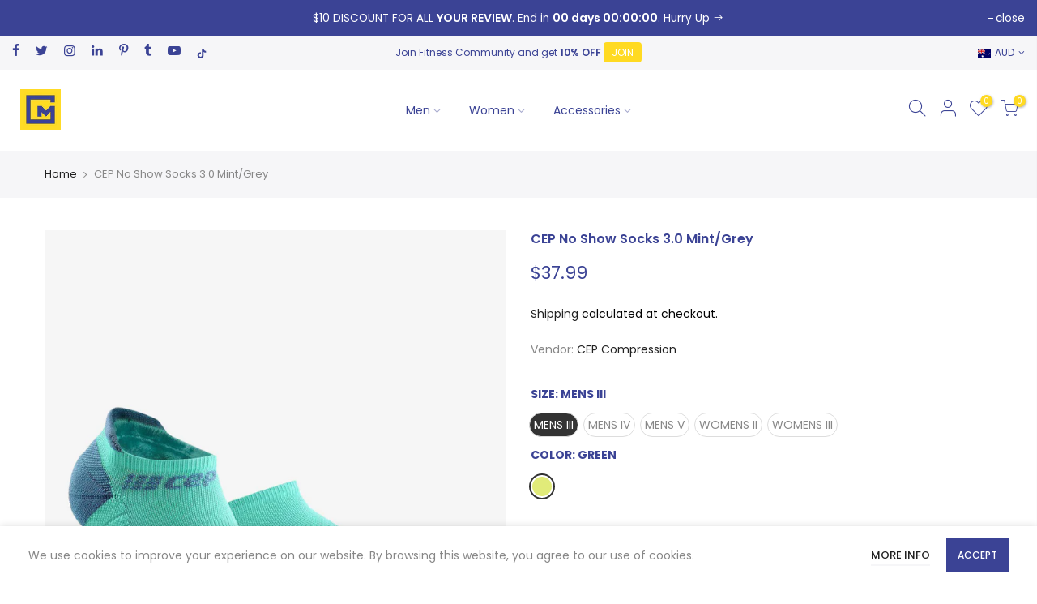

--- FILE ---
content_type: text/html; charset=utf-8
request_url: https://gurumuscle.com/products/cep-no-show-socks-mint-grey
body_size: 37521
content:
<!doctype html>
<html class="no-js" lang="en">
<head>
<!-- NytroSEO starts -->
<script src="https://plugin-api-4.nytroseo.com/api/site/df8a1cbf-3390-45eb-9f01-978a55fdf22d/nytroseo.min.js" ></script>
<!-- NytroSEO ends -->
<!-- Referbi starts -->
<script type="text/javascript" src="https://widget.referbi.com/assets/refer-friend.js?campaign=a67eff96-a87e-43c5-f56a-08dcafef221c&merchant=15bf8694-7764-41bf-ad21-08dcafef2219"></script>
<!-- Referbi ends -->
<!-- Scalenut starts -->
<script>(function(w,d,k){w.link_manager_id=k;
     var script=d.createElement("script");
     script.src="https://d2ivt1ny4io8b5.cloudfront.net/prod/scalenut/script.js";
     d.head.appendChild(script);})(window,document,"a8c9df7efbc0e21767f4951f8c40c0ee")
    </script>
<!-- Scalenut ends -->
<!-- UserMaven starts -->
<script type="text/javascript">     
    (function () {
        window.usermaven = window.usermaven || (function () { (window.usermavenQ = window.usermavenQ || []).push(arguments); })
        var t = document.createElement('script'),
            s = document.getElementsByTagName('script')[0];
        t.defer = true;
        t.id = 'um-tracker';
        t.setAttribute('data-tracking-host', "https://events.usermaven.com")
        t.setAttribute('data-key', 'UMPAu8NvvE');
        t.setAttribute('data-autocapture', 'true');  
        t.src = 'https://t.usermaven.com/lib.js';
        s.parentNode.insertBefore(t, s);
    })();
  </script>
<!-- UserMaven ends -->
<!-- Tracking Code SalesPanel starts-->
    <script> (function(e, f, g, h, i){
        $salespanel = window.$salespanel || (window.$salespanel = []);
        __sp = i;
        var a=f.createElement(g);
        a.type="text/javascript";
        a.async=1;
        a.src=("https:" == f.location.protocol ? "https://" : "http://") + h;
        var b = f.getElementsByTagName(g)[0];
        b.parentNode.insertBefore(a,b);
    })(window, document, "script", "salespanel.io/src/js/2c336cec-30df-4d4e-8968-b0d826af724c/sp.js", "2c336cec-30df-4d4e-8968-b0d826af724c");
    </script>
<!-- Tracking Code SalesPanel ends -->                    
<!-- Google tag (gtag.js) -->
<script async src="https://www.googletagmanager.com/gtag/js?id=G-RKPZPDKT5F"></script>
<script>
  window.dataLayer = window.dataLayer || [];
  function gtag(){dataLayer.push(arguments);}
  gtag('js', new Date());
  gtag('config', 'G-RKPZPDKT5F');
</script>
  <!-- Global site tag (gtag.js) - Google Analytics -->
<meta name="smart-seo-integrated" content="true" /><title>CEP No Show Socks 3.0 Mint/Grey | CEP Compression | Guru Muscle</title>
<meta name="description" content="CEP No Show Socks 3.0 Coral/Grey has so much to offer. You might not see them, but you can certainly feel the benefits. The reinforced, anatomically padded foot section guarantees a perfect stay-put fit in your shoes – so you can say goodbye to blisters. Shop more socks at Guru Muscle and enjoy Afterpay with free gift." />
<meta name="smartseo-keyword" content="" />
<meta name="smartseo-timestamp" content="0" />
<!--JSON-LD data generated by Smart SEO-->
<script type="application/ld+json">
    {
        "@context": "https://schema.org/",
        "@type": "Product",
        "url": "https://gurumuscle.com/products/cep-no-show-socks-mint-grey",
        "name": "CEP No Show Socks 3.0 Mint/Grey | CEP Compression | Guru Muscle",
        "image": "https://gurumuscle.com/cdn/shop/products/CEP-No-Show-Socks-30-MintGrey-Socks-CEP-Compression-Guru-Muscle.jpg?v=1633678516",
        "description": "CEP No Show Socks 3.0 Coral/Grey has so much to offer. You might not see them, but you can certainly feel the benefits. The reinforced, anatomically padded foot section guarantees a perfect stay-put fit in your shoes – so you can say goodbye to blisters. Shop more socks at Guru Muscle and enjoy Afterpay with free gift.",
        "brand": {
            "@type": "Brand",
            "name": "CEP Compression"
        },
        "sku": "GURU2145MUSCLE",
        "mpn": "GURU2145MUSCLE",
        "weight": "0.0kg",
        "offers": [
            {
                "@type": "Offer",
                "priceCurrency": "AUD",
                "price": "37.99",
                "priceValidUntil": "2026-04-25",
                "availability": "https://schema.org/InStock",
                "itemCondition": "https://schema.org/NewCondition",
                "sku": "GURU2145MUSCLE",
                "name": "MENS III / Green",
                "url": "https://gurumuscle.com/products/cep-no-show-socks-mint-grey?variant=32964864180327",
                "seller": {
                    "@type": "Organization",
                    "name": "Guru Muscle"
                }
            },
            {
                "@type": "Offer",
                "priceCurrency": "AUD",
                "price": "37.99",
                "priceValidUntil": "2026-04-25",
                "availability": "https://schema.org/InStock",
                "itemCondition": "https://schema.org/NewCondition",
                "sku": "GURU2146MUSCLE",
                "name": "MENS IV / Green",
                "url": "https://gurumuscle.com/products/cep-no-show-socks-mint-grey?variant=32964864213095",
                "seller": {
                    "@type": "Organization",
                    "name": "Guru Muscle"
                }
            },
            {
                "@type": "Offer",
                "priceCurrency": "AUD",
                "price": "37.99",
                "priceValidUntil": "2026-04-25",
                "availability": "https://schema.org/InStock",
                "itemCondition": "https://schema.org/NewCondition",
                "sku": "GURU2147MUSCLE",
                "name": "MENS V / Green",
                "url": "https://gurumuscle.com/products/cep-no-show-socks-mint-grey?variant=32964864245863",
                "seller": {
                    "@type": "Organization",
                    "name": "Guru Muscle"
                }
            },
            {
                "@type": "Offer",
                "priceCurrency": "AUD",
                "price": "37.99",
                "priceValidUntil": "2026-04-25",
                "availability": "https://schema.org/InStock",
                "itemCondition": "https://schema.org/NewCondition",
                "sku": "GURU2148MUSCLE",
                "name": "WOMENS II / Green",
                "url": "https://gurumuscle.com/products/cep-no-show-socks-mint-grey?variant=32964864278631",
                "seller": {
                    "@type": "Organization",
                    "name": "Guru Muscle"
                }
            },
            {
                "@type": "Offer",
                "priceCurrency": "AUD",
                "price": "37.99",
                "priceValidUntil": "2026-04-25",
                "availability": "https://schema.org/InStock",
                "itemCondition": "https://schema.org/NewCondition",
                "sku": "GURU2149MUSCLE",
                "name": "WOMENS III / Green",
                "url": "https://gurumuscle.com/products/cep-no-show-socks-mint-grey?variant=32964864311399",
                "seller": {
                    "@type": "Organization",
                    "name": "Guru Muscle"
                }
            }]
    }
</script><!--JSON-LD data generated by Smart SEO-->
<script type="application/ld+json">
    {
        "@context": "https://schema.org",
        "@type": "BreadcrumbList",
        "itemListElement": [
            {
                "@type": "ListItem",
                "position": 1,
                "item": {
                    "@type": "Website",
                    "@id": "https://gurumuscle.com",
                    "name": "Home"
                }
            },
            {
                "@type": "ListItem",
                "position": 2,
                "item": {
                    "@type": "WebPage",
                    "@id": "https://gurumuscle.com/products/cep-no-show-socks-mint-grey",
                    "name": "CEP No Show Socks 3.0 Mint/Grey"
                }
            }
        ]
    }
</script>
<!--JSON-LD data generated by Smart SEO-->
<script type="application/ld+json">
    {
        "@context": "https://schema.org",
        "@type": "Organization",
        "name": "Guru Muscle",
        "url": "https://gurumuscle.com",
        "description": "Gym Store Guru Muscle, We offer the best online women&#39;s and men’s activewear at an affordable price. Fast Shipping. 20 Days Return. Rewards Program. Shop Now.",
        "logo": "https://cdn.shopify.com/s/files/1/0013/2294/2567/files/GM_Logo_4b3b2508-26a2-4926-8dcd-5929c2cd2149.jpg?v=1647510417",
        "image": "https://cdn.shopify.com/s/files/1/0013/2294/2567/files/GM_Logo_4b3b2508-26a2-4926-8dcd-5929c2cd2149.jpg?v=1647510417",
        "sameAs": ["https://www.facebook.com/GuruMuscle","https://www.instagram.com/gurumuscle","https://twitter.com/Guru_Muscle","https://www.youtube.com/channel/UCv2_YBv5KdwSIKhvZPnZfxg?view_as=subscriber","https://www.linkedin.com/company/gurumuscle","https://www.pinterest.com.au/gurumuscle"],
        "address": {
            "@type": "PostalAddress",
            "streetAddress": "2/157 The Grand Parade",
            "addressLocality": "Monterey",
            "addressRegion": "New South Wales",
            "postalCode": "2217",
            "addressCountry": "Australia"
        },
        "telephone": "+61423244355"
    }
</script>





      
<script type="text/javascript">var _0x5a2a=['origin','utm_source=shopsheriff&utm_medium=amp&utm_campaign=shopsheriff&utm_content=add-to-cart','performance','shopsheriff.amp-snippet.end','mark','shopsheriff.amp-snippet.start','/cart','location','pathname','referrer','includes','search','utm'];(function(_0x2d853d,_0x4033a9){var _0xac66ae=function(_0x326930){while(--_0x326930){_0x2d853d['push'](_0x2d853d['shift']());}};_0xac66ae(++_0x4033a9);}(_0x5a2a,0x197));var _0x51c4=function(_0xb32605,_0x692a71){_0xb32605=_0xb32605-0x0;var _0x589f7e=_0x5a2a[_0xb32605];return _0x589f7e;};var a=window['performance']&&window['performance'][_0x51c4('0x0')];if(a){window['performance']['mark'](_0x51c4('0x1'));}var doc=document;var redirect=_0x51c4('0x2')===window[_0x51c4('0x3')][_0x51c4('0x4')]&&(doc[_0x51c4('0x5')][_0x51c4('0x6')]('ampproject.org')||doc[_0x51c4('0x5')][_0x51c4('0x6')]('/a/s/'))&&!doc['location'][_0x51c4('0x7')][_0x51c4('0x6')](_0x51c4('0x8'));if(redirect){var f=doc[_0x51c4('0x3')][_0x51c4('0x7')]?'&':'?';window[_0x51c4('0x3')]=window[_0x51c4('0x3')][_0x51c4('0x9')]+window[_0x51c4('0x3')][_0x51c4('0x4')]+f+_0x51c4('0xa');}if(a){window[_0x51c4('0xb')][_0x51c4('0x0')](_0x51c4('0xc'));}</script>


   <link rel="amphtml" href="https://gurumuscle.com/a/s/products/cep-no-show-socks-mint-grey">



  <!-- Visit Hunter - visitor report-->
  <script>_VH_CODE = 1348842997;</script><script src="https://visithunter.io/collect.js"></script>
  <!-- Visit Hunter - visitor report--> 
  <!-- Pinterest-->
  <meta name="p:domain_verify" content="b81d3e4b04e04384f413c51a3676e64f"/>
  <!-- Pinterest-->
  <!-- Google Site Verification for Search Console -->
  <meta name="google-site-verification" content="1qsIHm4C6-z2AYbPRXfT6UmEHCykn5CJ-3A_PaWy43M" />
  <script type='text/javascript'>var jiltStorefrontParams = {"capture_email_on_add_to_cart":1,"platform":"shopify","popover_dismiss_message":"Your email and cart are saved so we can send you email reminders about this order.","shop_uuid":"c6db6830-17b9-45d3-9d67-8de5490e47b8","signup_form":{}}; </script>
  <!-- Google Site Verification for Search Console -->
  <meta charset="utf-8">
  <meta name="viewport" content="width=device-width, initial-scale=1, shrink-to-fit=no, user-scalable=no">
  <meta name="theme-color" content="#3b4395">
  <meta name="format-detection" content="telephone=no">
  <link rel="canonical" href="https://gurumuscle.com/products/cep-no-show-socks-mint-grey">
  <link rel="prefetch" as="document" href="https://gurumuscle.com">
  <link rel="dns-prefetch" href="https://cdn.shopify.com" crossorigin>
  <link rel="preconnect" href="https://cdn.shopify.com" crossorigin>
  <link rel="preconnect" href="https://monorail-edge.shopifysvc.com">
  <!-- Rich panel - mobile button-->
  <style>
	@media (max-width:1024px){
      #richpanel_messenger_iframe, .rp-micro-app-dummy-icon-container {
          bottom: 95px !important;
          right: -2px !important;
      }
	}
  </style>
  <!-- Rich panel - mobile button--><link rel="dns-prefetch" href="https://fonts.googleapis.com" crossorigin>
    <link rel="preconnect" href="https://fonts.googleapis.com" crossorigin>
    <link rel="dns-prefetch" href="https://fonts.gstatic.com" crossorigin>
    <link rel="preconnect" href="https://fonts.gstatic.com" crossorigin><link rel="preload" as="style" href="//gurumuscle.com/cdn/shop/t/96/assets/pre_theme.min.css?v=19286471172499949501651645812">
  <link rel="preload" as="style" href="//gurumuscle.com/cdn/shop/t/96/assets/theme.css?enable_css_minification=1&v=91384752879535438711651645858"><link rel="shortcut icon" type="image/png" href="//gurumuscle.com/cdn/shop/files/GM_Logo_zmensene_32x.png?v=1614305953"><link rel="apple-touch-icon-precomposed" type="image/png" sizes="152x152" href="//gurumuscle.com/cdn/shop/files/GM_Logo_zmensene_152x.png?v=1614305953"><!-- social-meta-tags.liquid --><meta name="keywords" content="CEP No Show Socks 3.0 Mint/Grey,Guru Muscle,gurumuscle.com"/><meta name="author" content="Guru Muscle"><meta property="og:site_name" content="Guru Muscle">
<meta property="og:url" content="https://gurumuscle.com/products/cep-no-show-socks-mint-grey">
<meta property="og:title" content="CEP No Show Socks 3.0 Mint/Grey">
<meta property="og:type" content="og:product">
<meta property="og:description" content="CEP No Show Socks 3.0 Coral/Grey has so much to offer. You might not see them, but you can certainly feel the benefits. The reinforced, anatomically padded foot section guarantees a perfect stay-put fit in your shoes – so you can say goodbye to blisters. Shop more socks at Guru Muscle and enjoy Afterpay with free gift."><meta property="product:price:amount" content="37.99">
  <meta property="product:price:amount" content="AUD"><meta property="og:image" content="http://gurumuscle.com/cdn/shop/products/CEP-No-Show-Socks-30-MintGrey-Socks-CEP-Compression-Guru-Muscle_1200x1200.jpg?v=1633678516"><meta property="og:image" content="http://gurumuscle.com/cdn/shop/products/CEP-No-Show-Socks-30-MintGrey-Socks-CEP-Compression-Guru-Muscle-2_1200x1200.jpg?v=1633678523"><meta property="og:image:secure_url" content="https://gurumuscle.com/cdn/shop/products/CEP-No-Show-Socks-30-MintGrey-Socks-CEP-Compression-Guru-Muscle_1200x1200.jpg?v=1633678516"><meta property="og:image:secure_url" content="https://gurumuscle.com/cdn/shop/products/CEP-No-Show-Socks-30-MintGrey-Socks-CEP-Compression-Guru-Muscle-2_1200x1200.jpg?v=1633678523"><meta name="twitter:site" content="@Guru_Muscle"><meta name="twitter:card" content="summary_large_image">
<meta name="twitter:title" content="CEP No Show Socks 3.0 Mint/Grey">
<meta name="twitter:description" content="CEP No Show Socks 3.0 Coral/Grey has so much to offer. You might not see them, but you can certainly feel the benefits. The reinforced, anatomically padded foot section guarantees a perfect stay-put fit in your shoes – so you can say goodbye to blisters. Shop more socks at Guru Muscle and enjoy Afterpay with free gift.">
<link href="//gurumuscle.com/cdn/shop/t/96/assets/pre_theme.min.css?v=19286471172499949501651645812" rel="stylesheet" type="text/css" media="all" /><link rel="preload" as="script" href="//gurumuscle.com/cdn/shop/t/96/assets/lazysizes.min.js?v=36113997772709414851651645796">
<link rel="preload" as="script" href="//gurumuscle.com/cdn/shop/t/96/assets/nt_vendor2.min.js?v=129753551876978933221651645806">
<script>document.documentElement.className = document.documentElement.className.replace('no-js', 'yes-js');const t_name = "product",designMode = false,t_cartCount = 0,t_shop_currency = "AUD", t_moneyFormat = "\u003cspan class=money\u003e${{amount}}\u003c\/span\u003e", t_cart_url = "\/cart",t_cartadd_url = "\/cart\/add",t_cartchange_url = "\/cart\/change", pr_re_url = "\/recommendations\/products"; function onloadt4relcss(_this) {_this.onload=null;_this.rel='stylesheet'} (function () {window.onpageshow = function() {if (performance.navigation.type === 2) {document.dispatchEvent(new CustomEvent('cart:refresh'))} }; })();
var T4stt_str = { 
  "PleaseChoosePrOptions":"Please select some product options before adding this product to your cart.", 
  "will_not_ship":"Will not ship until \u003cspan class=\"jsnt\"\u003e{{date}}\u003c\/span\u003e",
  "will_stock_after":"Will be in stock after \u003cspan class=\"jsnt\"\u003e{{date}}\u003c\/span\u003e",
  "replace_item_atc":"Replace item",
  "replace_item_pre":"Replace item",
  "added_to_cart": "Product was successfully added to your cart.",
  "view_cart": "View cart",
  "continue_shopping": "Continue Shopping",
  "save_js":"-[sale]%",
  "save2_js":"SAVE [sale]%",
  "save3_js":"SAVE [sale]","bannerCountdown":"%D days %H:%M:%S",
  "prItemCountdown":"%D Days %H:%M:%S",
  "countdown_days":"days",
  "countdown_hours":"hr",
  "countdown_mins":"min",
  "countdown_sec":"sc",
  "multiple_rates": "We found [number_of_rates] shipping rates available for [address], starting at [rate].",
  "one_rate": "We found one shipping rate available for [address].",
  "no_rates": "Sorry, we do not ship to this destination.",
  "rate_value": "[rate_title] at [rate]",
  "agree_checkout": "You must agree with the terms and conditions of sales to check out.",
  "added_text_cp":"Compare products"
};
</script>
<link rel="preload" href="//gurumuscle.com/cdn/shop/t/96/assets/style.min.css?v=49095840257411796141651645829" as="style" onload="onloadt4relcss(this)"><link href="//gurumuscle.com/cdn/shop/t/96/assets/theme.css?enable_css_minification=1&amp;v=91384752879535438711651645858" rel="stylesheet" type="text/css" media="all" /><link rel="preload" href="https://fonts.googleapis.com/css?family=Poppins:300,300i,400,400i,500,500i,600,600i,700,700i,800,800i|Libre+Baskerville:300,300i,400,400i,500,500i&display=swap" as="style" onload="onloadt4relcss(this)"><link id="sett_clt4" rel="preload" href="//gurumuscle.com/cdn/shop/t/96/assets/colors.css?v=35102383036800987131651645771" as="style" onload="onloadt4relcss(this)"><link rel="preload" as="style" href="//gurumuscle.com/cdn/shop/t/96/assets/custom.css?v=122369738492263146681651645858"><link href="//gurumuscle.com/cdn/shop/t/96/assets/custom.css?v=122369738492263146681651645858" rel="stylesheet" type="text/css" media="all" /><link rel="preload" href="//gurumuscle.com/cdn/shop/t/96/assets/line-awesome.min.css?v=36930450349382045261651645798" as="style" onload="onloadt4relcss(this)">
<script id="js_lzt4" src="//gurumuscle.com/cdn/shop/t/96/assets/lazysizes.min.js?v=36113997772709414851651645796" defer="defer"></script>
<script src="//gurumuscle.com/cdn/shop/t/96/assets/nt_vendor2.min.js?v=129753551876978933221651645806" defer="defer" id="js_ntt4"
  data-theme='//gurumuscle.com/cdn/shop/t/96/assets/nt_theme.min.js?v=140603109144435460881651645805'
  data-stt='//gurumuscle.com/cdn/shop/t/96/assets/nt_settings.js?enable_js_minification=1&v=135901401650571524381651645858'
  data-cat='//gurumuscle.com/cdn/shop/t/96/assets/cat.min.js?v=167480101576222584661651645770' 
  data-sw='//gurumuscle.com/cdn/shop/t/96/assets/swatch.min.js?v=21779462773517732541651645830'
  data-prjs='//gurumuscle.com/cdn/shop/t/96/assets/produc.min.js?v=66856717831304081821651645812' 
  data-mail='//gurumuscle.com/cdn/shop/t/96/assets/platform_mail.min.js?v=120104920183136925081651645810'
  data-my='//gurumuscle.com/cdn/shop/t/96/assets/my.js?v=111603181540343972631651645801' data-cusp='https://cdn.shopify.com/s/javascripts/currencies.js' data-cur='//gurumuscle.com/cdn/shop/t/96/assets/nt_currencies.min.js?v=150676962577186337141651645802' data-mdl='//gurumuscle.com/cdn/shop/t/96/assets/module.min.js?v=72712877271928395091651645800'
  data-map='//gurumuscle.com/cdn/shop/t/96/assets/maplace.min.js?v=123640464312137447171651645799'
  data-time='//gurumuscle.com/cdn/shop/t/96/assets/spacetime.min.js?v=28873'
  data-ins='//gurumuscle.com/cdn/shop/t/96/assets/nt_instagram.min.js?v=67982783334426809631651645803'
  data-user='//gurumuscle.com/cdn/shop/t/96/assets/interactable.min.js?v=73079843236648272391651645787'
  data-add='//gurumuscle.com/cdn/shop/t/96/assets/my.js?v=111603181540343972631651645801'
  data-klaviyo='//www.klaviyo.com/media/js/public/klaviyo_subscribe.js'
  data-font='iconKalles , fakalles , Pe-icon-7-stroke , Font Awesome 5 Free:n9'
  data-fm='Poppins'
  data-spcmn='//gurumuscle.com/cdn/shopifycloud/storefront/assets/themes_support/shopify_common-5f594365.js'
  data-cust='//gurumuscle.com/cdn/shop/t/96/assets/customerclnt.min.js?v=3252781937110261681651645775'
  data-cusjs='none'
  data-desadm='//gurumuscle.com/cdn/shop/t/96/assets/des_adm.min.js?v=68365964646950340461651645777'
  data-otherryv='//gurumuscle.com/cdn/shop/t/96/assets/reviewOther.js?enable_js_minification=1&v=72029929378534401331651645821'></script><!-- Swish - Page Speed Booster and tiny img -->
    
    <script>var s = "\u003cscript\u003ewindow.performance \u0026\u0026 window.performance.mark \u0026\u0026 window.performance.mark('shopify.content_for_header.start');\u003c\/script\u003e\u003cmeta name=\"google-site-verification\" content=\"rSuPd3m4U-qLqsQZst67uhwT_GnoYaHqcUu8st9Ssas\"\u003e\n\u003cmeta id=\"shopify-digital-wallet\" name=\"shopify-digital-wallet\" content=\"\/1322942567\/digital_wallets\/dialog\"\u003e\n\u003cmeta name=\"shopify-checkout-api-token\" content=\"fd1bed53ac7046f2dd88f16447fc777f\"\u003e\n\u003clink rel=\"alternate\" type=\"application\/json+oembed\" href=\"https:\/\/gurumuscle.com\/products\/cep-no-show-socks-mint-grey.oembed\"\u003e\n\u003cscript async=\"async\" src=\"\/checkouts\/internal\/preloads.js?locale=en-AU\"\u003e\u003c\/script\u003e\n\u003clink rel=\"preconnect\" href=\"https:\/\/shop.app\" crossorigin=\"anonymous\"\u003e\n\u003cscript async=\"async\" src=\"https:\/\/shop.app\/checkouts\/internal\/preloads.js?locale=en-AU\u0026shop_id=1322942567\" crossorigin=\"anonymous\"\u003e\u003c\/script\u003e\n\u003cscript id=\"apple-pay-shop-capabilities\" type=\"application\/json\"\u003e{\"shopId\":1322942567,\"countryCode\":\"AU\",\"currencyCode\":\"AUD\",\"merchantCapabilities\":[\"supports3DS\"],\"merchantId\":\"gid:\\\/\\\/shopify\\\/Shop\\\/1322942567\",\"merchantName\":\"Guru Muscle\",\"requiredBillingContactFields\":[\"postalAddress\",\"email\",\"phone\"],\"requiredShippingContactFields\":[\"postalAddress\",\"email\",\"phone\"],\"shippingType\":\"shipping\",\"supportedNetworks\":[\"visa\",\"masterCard\",\"amex\",\"jcb\"],\"total\":{\"type\":\"pending\",\"label\":\"Guru Muscle\",\"amount\":\"1.00\"},\"shopifyPaymentsEnabled\":true,\"supportsSubscriptions\":true}\u003c\/script\u003e\n\u003cscript id=\"shopify-features\" type=\"application\/json\"\u003e{\"accessToken\":\"fd1bed53ac7046f2dd88f16447fc777f\",\"betas\":[\"rich-media-storefront-analytics\"],\"domain\":\"gurumuscle.com\",\"predictiveSearch\":true,\"shopId\":1322942567,\"locale\":\"en\"}\u003c\/script\u003e\n\u003cscript\u003evar Shopify = Shopify || {};\nShopify.shop = \"guru-muscle.myshopify.com\";\nShopify.locale = \"en\";\nShopify.currency = {\"active\":\"AUD\",\"rate\":\"1.0\"};\nShopify.country = \"AU\";\nShopify.theme = {\"name\":\"Copy of Kalles 3.1.1 - New Demo\",\"id\":121169510503,\"schema_name\":\"Kalles\",\"schema_version\":\"3.1.1\",\"theme_store_id\":null,\"role\":\"main\"};\nShopify.theme.handle = \"null\";\nShopify.theme.style = {\"id\":null,\"handle\":null};\nShopify.cdnHost = \"gurumuscle.com\/cdn\";\nShopify.routes = Shopify.routes || {};\nShopify.routes.root = \"\/\";\u003c\/script\u003e\n\u003cscript type=\"module\"\u003e!function(o){(o.Shopify=o.Shopify||{}).modules=!0}(window);\u003c\/script\u003e\n\u003cscript\u003e!function(o){function n(){var o=[];function n(){o.push(Array.prototype.slice.apply(arguments))}return n.q=o,n}var t=o.Shopify=o.Shopify||{};t.loadFeatures=n(),t.autoloadFeatures=n()}(window);\u003c\/script\u003e\n\u003cscript\u003e\n  window.ShopifyPay = window.ShopifyPay || {};\n  window.ShopifyPay.apiHost = \"shop.app\\\/pay\";\n  window.ShopifyPay.redirectState = null;\n\u003c\/script\u003e\n\u003cscript id=\"shop-js-analytics\" type=\"application\/json\"\u003e{\"pageType\":\"product\"}\u003c\/script\u003e\n\u003cscript defer=\"defer\" async type=\"module\" src=\"\/\/gurumuscle.com\/cdn\/shopifycloud\/shop-js\/modules\/v2\/client.init-shop-cart-sync_BT-GjEfc.en.esm.js\"\u003e\u003c\/script\u003e\n\u003cscript defer=\"defer\" async type=\"module\" src=\"\/\/gurumuscle.com\/cdn\/shopifycloud\/shop-js\/modules\/v2\/chunk.common_D58fp_Oc.esm.js\"\u003e\u003c\/script\u003e\n\u003cscript defer=\"defer\" async type=\"module\" src=\"\/\/gurumuscle.com\/cdn\/shopifycloud\/shop-js\/modules\/v2\/chunk.modal_xMitdFEc.esm.js\"\u003e\u003c\/script\u003e\n\u003cscript type=\"module\"\u003e\n  await import(\"\/\/gurumuscle.com\/cdn\/shopifycloud\/shop-js\/modules\/v2\/client.init-shop-cart-sync_BT-GjEfc.en.esm.js\");\nawait import(\"\/\/gurumuscle.com\/cdn\/shopifycloud\/shop-js\/modules\/v2\/chunk.common_D58fp_Oc.esm.js\");\nawait import(\"\/\/gurumuscle.com\/cdn\/shopifycloud\/shop-js\/modules\/v2\/chunk.modal_xMitdFEc.esm.js\");\n\n  window.Shopify.SignInWithShop?.initShopCartSync?.({\"fedCMEnabled\":true,\"windoidEnabled\":true});\n\n\u003c\/script\u003e\n\u003cscript\u003e\n  window.Shopify = window.Shopify || {};\n  if (!window.Shopify.featureAssets) window.Shopify.featureAssets = {};\n  window.Shopify.featureAssets['shop-js'] = {\"shop-cart-sync\":[\"modules\/v2\/client.shop-cart-sync_DZOKe7Ll.en.esm.js\",\"modules\/v2\/chunk.common_D58fp_Oc.esm.js\",\"modules\/v2\/chunk.modal_xMitdFEc.esm.js\"],\"init-fed-cm\":[\"modules\/v2\/client.init-fed-cm_B6oLuCjv.en.esm.js\",\"modules\/v2\/chunk.common_D58fp_Oc.esm.js\",\"modules\/v2\/chunk.modal_xMitdFEc.esm.js\"],\"shop-cash-offers\":[\"modules\/v2\/client.shop-cash-offers_D2sdYoxE.en.esm.js\",\"modules\/v2\/chunk.common_D58fp_Oc.esm.js\",\"modules\/v2\/chunk.modal_xMitdFEc.esm.js\"],\"shop-login-button\":[\"modules\/v2\/client.shop-login-button_QeVjl5Y3.en.esm.js\",\"modules\/v2\/chunk.common_D58fp_Oc.esm.js\",\"modules\/v2\/chunk.modal_xMitdFEc.esm.js\"],\"pay-button\":[\"modules\/v2\/client.pay-button_DXTOsIq6.en.esm.js\",\"modules\/v2\/chunk.common_D58fp_Oc.esm.js\",\"modules\/v2\/chunk.modal_xMitdFEc.esm.js\"],\"shop-button\":[\"modules\/v2\/client.shop-button_DQZHx9pm.en.esm.js\",\"modules\/v2\/chunk.common_D58fp_Oc.esm.js\",\"modules\/v2\/chunk.modal_xMitdFEc.esm.js\"],\"avatar\":[\"modules\/v2\/client.avatar_BTnouDA3.en.esm.js\"],\"init-windoid\":[\"modules\/v2\/client.init-windoid_CR1B-cfM.en.esm.js\",\"modules\/v2\/chunk.common_D58fp_Oc.esm.js\",\"modules\/v2\/chunk.modal_xMitdFEc.esm.js\"],\"init-shop-for-new-customer-accounts\":[\"modules\/v2\/client.init-shop-for-new-customer-accounts_C_vY_xzh.en.esm.js\",\"modules\/v2\/client.shop-login-button_QeVjl5Y3.en.esm.js\",\"modules\/v2\/chunk.common_D58fp_Oc.esm.js\",\"modules\/v2\/chunk.modal_xMitdFEc.esm.js\"],\"init-shop-email-lookup-coordinator\":[\"modules\/v2\/client.init-shop-email-lookup-coordinator_BI7n9ZSv.en.esm.js\",\"modules\/v2\/chunk.common_D58fp_Oc.esm.js\",\"modules\/v2\/chunk.modal_xMitdFEc.esm.js\"],\"init-shop-cart-sync\":[\"modules\/v2\/client.init-shop-cart-sync_BT-GjEfc.en.esm.js\",\"modules\/v2\/chunk.common_D58fp_Oc.esm.js\",\"modules\/v2\/chunk.modal_xMitdFEc.esm.js\"],\"shop-toast-manager\":[\"modules\/v2\/client.shop-toast-manager_DiYdP3xc.en.esm.js\",\"modules\/v2\/chunk.common_D58fp_Oc.esm.js\",\"modules\/v2\/chunk.modal_xMitdFEc.esm.js\"],\"init-customer-accounts\":[\"modules\/v2\/client.init-customer-accounts_D9ZNqS-Q.en.esm.js\",\"modules\/v2\/client.shop-login-button_QeVjl5Y3.en.esm.js\",\"modules\/v2\/chunk.common_D58fp_Oc.esm.js\",\"modules\/v2\/chunk.modal_xMitdFEc.esm.js\"],\"init-customer-accounts-sign-up\":[\"modules\/v2\/client.init-customer-accounts-sign-up_iGw4briv.en.esm.js\",\"modules\/v2\/client.shop-login-button_QeVjl5Y3.en.esm.js\",\"modules\/v2\/chunk.common_D58fp_Oc.esm.js\",\"modules\/v2\/chunk.modal_xMitdFEc.esm.js\"],\"shop-follow-button\":[\"modules\/v2\/client.shop-follow-button_CqMgW2wH.en.esm.js\",\"modules\/v2\/chunk.common_D58fp_Oc.esm.js\",\"modules\/v2\/chunk.modal_xMitdFEc.esm.js\"],\"checkout-modal\":[\"modules\/v2\/client.checkout-modal_xHeaAweL.en.esm.js\",\"modules\/v2\/chunk.common_D58fp_Oc.esm.js\",\"modules\/v2\/chunk.modal_xMitdFEc.esm.js\"],\"shop-login\":[\"modules\/v2\/client.shop-login_D91U-Q7h.en.esm.js\",\"modules\/v2\/chunk.common_D58fp_Oc.esm.js\",\"modules\/v2\/chunk.modal_xMitdFEc.esm.js\"],\"lead-capture\":[\"modules\/v2\/client.lead-capture_BJmE1dJe.en.esm.js\",\"modules\/v2\/chunk.common_D58fp_Oc.esm.js\",\"modules\/v2\/chunk.modal_xMitdFEc.esm.js\"],\"payment-terms\":[\"modules\/v2\/client.payment-terms_Ci9AEqFq.en.esm.js\",\"modules\/v2\/chunk.common_D58fp_Oc.esm.js\",\"modules\/v2\/chunk.modal_xMitdFEc.esm.js\"]};\n\u003c\/script\u003e\n\u003cscript\u003e(function() {\n  var isLoaded = false;\n  function asyncLoad() {\n    if (isLoaded) return;\n    isLoaded = true;\n    var urls = [\"https:\\\/\\\/js.smile.io\\\/v1\\\/smile-shopify.js?shop=guru-muscle.myshopify.com\",\"https:\\\/\\\/app.helpfulcrowd.com\\\/res\\\/shopify\\\/AoSRny\\\/storefront_scripts.js?shop=guru-muscle.myshopify.com\",\"https:\\\/\\\/cdn.richpanel.com\\\/js\\\/richpanel_shopify_script.js?appClientId=gurumuscle8551\\u0026tenantId=gurumuscle855\\u0026shop=guru-muscle.myshopify.com\\u0026shop=guru-muscle.myshopify.com\",\"https:\\\/\\\/image-optimizer.salessquad.co.uk\\\/scripts\\\/tiny_img_not_found_notifier_14ce7e869da5ef14af8bbd86d02f12c8.js?shop=guru-muscle.myshopify.com\",\"https:\\\/\\\/chimpstatic.com\\\/mcjs-connected\\\/js\\\/users\\\/a82475f0022b4c7c76d391edb\\\/db123beec77e6f99b71be1ef2.js?shop=guru-muscle.myshopify.com\",\"https:\\\/\\\/cdn.shopify.com\\\/s\\\/files\\\/1\\\/0013\\\/2294\\\/2567\\\/t\\\/88\\\/assets\\\/redeem.js?v=1633703084\\u0026shop=guru-muscle.myshopify.com\",\"\\\/\\\/cdn.shopify.com\\\/proxy\\\/a158773582759e7038282d37931db61b3a9a826856ea17facb7a0c840f5bc1c3\\\/shopify-script-tags.s3.eu-west-1.amazonaws.com\\\/smartseo\\\/instantpage.js?shop=guru-muscle.myshopify.com\\u0026sp-cache-control=cHVibGljLCBtYXgtYWdlPTkwMA\",\"https:\\\/\\\/swishapp.digital\\\/static\\\/SwishKeyFinder\\\/?id=U2FsdGVkX1%2BbZUcpVt6C0c79nrcJUvN4yuJ34nVl9mg5z%2Bn\\\/KcP0WwgzkqwS350dr2SH3PobuZpkRVoHlH%2BGbTiVS\\\/cerJJ\\\/52GvafBO0LU=data-id=SwishTocken%20defer\\u0026shop=guru-muscle.myshopify.com\",\"https:\\\/\\\/cdn.jsdelivr.net\\\/gh\\\/zahidsattarahmed\\\/storeview@latest\\\/newtrackingscript.js?shop=guru-muscle.myshopify.com\",\"https:\\\/\\\/api-na1.hubapi.com\\\/scriptloader\\\/v1\\\/6937773.js?shop=guru-muscle.myshopify.com\",\"\\\/\\\/cdn.shopify.com\\\/proxy\\\/5ee37bbcd38386d37779458f8ffe3c4d22dd1f7a92621fd3fa47998ba02aeac1\\\/api.goaffpro.com\\\/loader.js?shop=guru-muscle.myshopify.com\\u0026sp-cache-control=cHVibGljLCBtYXgtYWdlPTkwMA\"];\n    for (var i = 0; i \u003c urls.length; i++) {\n      var s = document.createElement('script');\n      s.type = 'text\/javascript';\n      s.async = true;\n      s.src = urls[i];\n      var x = document.getElementsByTagName('script')[0];\n      x.parentNode.insertBefore(s, x);\n    }\n  };\n  if(window.attachEvent) {\n    window.attachEvent('onload', asyncLoad);\n  } else {\n    window.addEventListener('load', asyncLoad, false);\n  }\n})();\u003c\/script\u003e\n\u003cscript id=\"__st\"\u003evar __st={\"a\":1322942567,\"offset\":39600,\"reqid\":\"b29fc9ea-3857-41c2-803e-a29db901b0b8-1769339770\",\"pageurl\":\"gurumuscle.com\\\/products\\\/cep-no-show-socks-mint-grey\",\"u\":\"0a46eb1c2781\",\"p\":\"product\",\"rtyp\":\"product\",\"rid\":4741994479719};\u003c\/script\u003e\n\u003cscript\u003ewindow.ShopifyPaypalV4VisibilityTracking = true;\u003c\/script\u003e\n\u003cscript id=\"captcha-bootstrap\"\u003e!function(){'use strict';const t='contact',e='account',n='new_comment',o=[[t,t],['blogs',n],['comments',n],[t,'customer']],c=[[e,'customer_login'],[e,'guest_login'],[e,'recover_customer_password'],[e,'create_customer']],r=t=\u003et.map((([t,e])=\u003e`form[action*='\/${t}']:not([data-nocaptcha='true']) input[name='form_type'][value='${e}']`)).join(','),a=t=\u003e()=\u003et?[...document.querySelectorAll(t)].map((t=\u003et.form)):[];function s(){const t=[...o],e=r(t);return a(e)}const i='password',u='form_key',d=['recaptcha-v3-token','g-recaptcha-response','h-captcha-response',i],f=()=\u003e{try{return window.sessionStorage}catch{return}},m='__shopify_v',_=t=\u003et.elements[u];function p(t,e,n=!1){try{const o=window.sessionStorage,c=JSON.parse(o.getItem(e)),{data:r}=function(t){const{data:e,action:n}=t;return t[m]||n?{data:e,action:n}:{data:t,action:n}}(c);for(const[e,n]of Object.entries(r))t.elements[e]\u0026\u0026(t.elements[e].value=n);n\u0026\u0026o.removeItem(e)}catch(o){console.error('form repopulation failed',{error:o})}}const l='form_type',E='cptcha';function T(t){t.dataset[E]=!0}const w=window,h=w.document,L='Shopify',v='ce_forms',y='captcha';let A=!1;((t,e)=\u003e{const n=(g='f06e6c50-85a8-45c8-87d0-21a2b65856fe',I='https:\/\/cdn.shopify.com\/shopifycloud\/storefront-forms-hcaptcha\/ce_storefront_forms_captcha_hcaptcha.v1.5.2.iife.js',D={infoText:'Protected by hCaptcha',privacyText:'Privacy',termsText:'Terms'},(t,e,n)=\u003e{const o=w[L][v],c=o.bindForm;if(c)return c(t,g,e,D).then(n);var r;o.q.push([[t,g,e,D],n]),r=I,A||(h.body.append(Object.assign(h.createElement('script'),{id:'captcha-provider',async:!0,src:r})),A=!0)});var g,I,D;w[L]=w[L]||{},w[L][v]=w[L][v]||{},w[L][v].q=[],w[L][y]=w[L][y]||{},w[L][y].protect=function(t,e){n(t,void 0,e),T(t)},Object.freeze(w[L][y]),function(t,e,n,w,h,L){const[v,y,A,g]=function(t,e,n){const i=e?o:[],u=t?c:[],d=[...i,...u],f=r(d),m=r(i),_=r(d.filter((([t,e])=\u003en.includes(e))));return[a(f),a(m),a(_),s()]}(w,h,L),I=t=\u003e{const e=t.target;return e instanceof HTMLFormElement?e:e\u0026\u0026e.form},D=t=\u003ev().includes(t);t.addEventListener('submit',(t=\u003e{const e=I(t);if(!e)return;const n=D(e)\u0026\u0026!e.dataset.hcaptchaBound\u0026\u0026!e.dataset.recaptchaBound,o=_(e),c=g().includes(e)\u0026\u0026(!o||!o.value);(n||c)\u0026\u0026t.preventDefault(),c\u0026\u0026!n\u0026\u0026(function(t){try{if(!f())return;!function(t){const e=f();if(!e)return;const n=_(t);if(!n)return;const o=n.value;o\u0026\u0026e.removeItem(o)}(t);const e=Array.from(Array(32),(()=\u003eMath.random().toString(36)[2])).join('');!function(t,e){_(t)||t.append(Object.assign(document.createElement('input'),{type:'hidden',name:u})),t.elements[u].value=e}(t,e),function(t,e){const n=f();if(!n)return;const o=[...t.querySelectorAll(`input[type='${i}']`)].map((({name:t})=\u003et)),c=[...d,...o],r={};for(const[a,s]of new FormData(t).entries())c.includes(a)||(r[a]=s);n.setItem(e,JSON.stringify({[m]:1,action:t.action,data:r}))}(t,e)}catch(e){console.error('failed to persist form',e)}}(e),e.submit())}));const S=(t,e)=\u003e{t\u0026\u0026!t.dataset[E]\u0026\u0026(n(t,e.some((e=\u003ee===t))),T(t))};for(const o of['focusin','change'])t.addEventListener(o,(t=\u003e{const e=I(t);D(e)\u0026\u0026S(e,y())}));const B=e.get('form_key'),M=e.get(l),P=B\u0026\u0026M;t.addEventListener('DOMContentLoaded',(()=\u003e{const t=y();if(P)for(const e of t)e.elements[l].value===M\u0026\u0026p(e,B);[...new Set([...A(),...v().filter((t=\u003e'true'===t.dataset.shopifyCaptcha))])].forEach((e=\u003eS(e,t)))}))}(h,new URLSearchParams(w.location.search),n,t,e,['guest_login'])})(!0,!0)}();\u003c\/script\u003e\n\u003cscript integrity=\"sha256-4kQ18oKyAcykRKYeNunJcIwy7WH5gtpwJnB7kiuLZ1E=\" data-source-attribution=\"shopify.loadfeatures\" defer=\"defer\" src=\"\/\/gurumuscle.com\/cdn\/shopifycloud\/storefront\/assets\/storefront\/load_feature-a0a9edcb.js\" crossorigin=\"anonymous\"\u003e\u003c\/script\u003e\n\u003cscript crossorigin=\"anonymous\" defer=\"defer\" src=\"\/\/gurumuscle.com\/cdn\/shopifycloud\/storefront\/assets\/shopify_pay\/storefront-65b4c6d7.js?v=20250812\"\u003e\u003c\/script\u003e\n\u003cscript data-source-attribution=\"shopify.dynamic_checkout.dynamic.init\"\u003evar Shopify=Shopify||{};Shopify.PaymentButton=Shopify.PaymentButton||{isStorefrontPortableWallets:!0,init:function(){window.Shopify.PaymentButton.init=function(){};var t=document.createElement(\"script\");t.src=\"https:\/\/gurumuscle.com\/cdn\/shopifycloud\/portable-wallets\/latest\/portable-wallets.en.js\",t.type=\"module\",document.head.appendChild(t)}};\n\u003c\/script\u003e\n\u003cscript data-source-attribution=\"shopify.dynamic_checkout.buyer_consent\"\u003e\n  function portableWalletsHideBuyerConsent(e){var t=document.getElementById(\"shopify-buyer-consent\"),n=document.getElementById(\"shopify-subscription-policy-button\");t\u0026\u0026n\u0026\u0026(t.classList.add(\"hidden\"),t.setAttribute(\"aria-hidden\",\"true\"),n.removeEventListener(\"click\",e))}function portableWalletsShowBuyerConsent(e){var t=document.getElementById(\"shopify-buyer-consent\"),n=document.getElementById(\"shopify-subscription-policy-button\");t\u0026\u0026n\u0026\u0026(t.classList.remove(\"hidden\"),t.removeAttribute(\"aria-hidden\"),n.addEventListener(\"click\",e))}window.Shopify?.PaymentButton\u0026\u0026(window.Shopify.PaymentButton.hideBuyerConsent=portableWalletsHideBuyerConsent,window.Shopify.PaymentButton.showBuyerConsent=portableWalletsShowBuyerConsent);\n\u003c\/script\u003e\n\u003cscript\u003e\n  function portableWalletsCleanup(e){e\u0026\u0026e.src\u0026\u0026console.error(\"Failed to load portable wallets script \"+e.src);var t=document.querySelectorAll(\"shopify-accelerated-checkout .shopify-payment-button__skeleton, shopify-accelerated-checkout-cart .wallet-cart-button__skeleton\"),e=document.getElementById(\"shopify-buyer-consent\");for(let e=0;e\u003ct.length;e++)t[e].remove();e\u0026\u0026e.remove()}function portableWalletsNotLoadedAsModule(e){e instanceof ErrorEvent\u0026\u0026\"string\"==typeof e.message\u0026\u0026e.message.includes(\"import.meta\")\u0026\u0026\"string\"==typeof e.filename\u0026\u0026e.filename.includes(\"portable-wallets\")\u0026\u0026(window.removeEventListener(\"error\",portableWalletsNotLoadedAsModule),window.Shopify.PaymentButton.failedToLoad=e,\"loading\"===document.readyState?document.addEventListener(\"DOMContentLoaded\",window.Shopify.PaymentButton.init):window.Shopify.PaymentButton.init())}window.addEventListener(\"error\",portableWalletsNotLoadedAsModule);\n\u003c\/script\u003e\n\n\u003cscript type=\"module\" src=\"https:\/\/gurumuscle.com\/cdn\/shopifycloud\/portable-wallets\/latest\/portable-wallets.en.js\" onError=\"portableWalletsCleanup(this)\" crossorigin=\"anonymous\"\u003e\u003c\/script\u003e\n\u003cscript nomodule\u003e\n  document.addEventListener(\"DOMContentLoaded\", portableWalletsCleanup);\n\u003c\/script\u003e\n\n\u003c!-- placeholder 82f8db6a180184cc --\u003e\u003cscript\u003ewindow.performance \u0026\u0026 window.performance.mark \u0026\u0026 window.performance.mark('shopify.content_for_header.end');\u003c\/script\u003e";s = s.substring(s.lastIndexOf("SwishKeyFinder") + 20);s = s.substring(0, s.indexOf("data-id=SwishTocken"));const script = document.createElement("script");script.src = "https://swishapp.digital/static/loader/?key="+s+" defer async";script.async = true;document.head.appendChild(script);</script>












<script>window.performance && window.performance.mark && window.performance.mark('shopify.content_for_header.start');</script><meta name="google-site-verification" content="rSuPd3m4U-qLqsQZst67uhwT_GnoYaHqcUu8st9Ssas">
<meta id="shopify-digital-wallet" name="shopify-digital-wallet" content="/1322942567/digital_wallets/dialog">
<meta name="shopify-checkout-api-token" content="fd1bed53ac7046f2dd88f16447fc777f">
<link rel="alternate" type="application/json+oembed" href="https://gurumuscle.com/products/cep-no-show-socks-mint-grey.oembed">
<script async="async" data-src="/checkouts/internal/preloads.js?locale=en-AU"></script>
<link rel="preconnect" href="https://shop.app" crossorigin="anonymous">
<script async="async" data-src="https://shop.app/checkouts/internal/preloads.js?locale=en-AU&shop_id=1322942567" crossorigin="anonymous"></script>
<script id="apple-pay-shop-capabilities" type="application/json">{"shopId":1322942567,"countryCode":"AU","currencyCode":"AUD","merchantCapabilities":["supports3DS"],"merchantId":"gid:\/\/shopify\/Shop\/1322942567","merchantName":"Guru Muscle","requiredBillingContactFields":["postalAddress","email","phone"],"requiredShippingContactFields":["postalAddress","email","phone"],"shippingType":"shipping","supportedNetworks":["visa","masterCard","amex","jcb"],"total":{"type":"pending","label":"Guru Muscle","amount":"1.00"},"shopifyPaymentsEnabled":true,"supportsSubscriptions":true}</script>
<script id="shopify-features" type="application/json">{"accessToken":"fd1bed53ac7046f2dd88f16447fc777f","betas":["rich-media-storefront-analytics"],"domain":"gurumuscle.com","predictiveSearch":true,"shopId":1322942567,"locale":"en"}</script>
<script>var Shopify = Shopify || {};
Shopify.shop = "guru-muscle.myshopify.com";
Shopify.locale = "en";
Shopify.currency = {"active":"AUD","rate":"1.0"};
Shopify.country = "AU";
Shopify.theme = {"name":"Copy of Kalles 3.1.1 - New Demo","id":121169510503,"schema_name":"Kalles","schema_version":"3.1.1","theme_store_id":null,"role":"main"};
Shopify.theme.handle = "null";
Shopify.theme.style = {"id":null,"handle":null};
Shopify.cdnHost = "gurumuscle.com/cdn";
Shopify.routes = Shopify.routes || {};
Shopify.routes.root = "/";</script>
<script type="module">!function(o){(o.Shopify=o.Shopify||{}).modules=!0}(window);</script>
<script>!function(o){function n(){var o=[];function n(){o.push(Array.prototype.slice.apply(arguments))}return n.q=o,n}var t=o.Shopify=o.Shopify||{};t.loadFeatures=n(),t.autoloadFeatures=n()}(window);</script>
<script>
  window.ShopifyPay = window.ShopifyPay || {};
  window.ShopifyPay.apiHost = "shop.app\/pay";
  window.ShopifyPay.redirectState = null;
</script>
<script id="shop-js-analytics" type="application/json">{"pageType":"product"}</script>
<script defer="defer" async type="module" data-src="//gurumuscle.com/cdn/shopifycloud/shop-js/modules/v2/client.init-shop-cart-sync_BT-GjEfc.en.esm.js"></script>
<script defer="defer" async type="module" data-src="//gurumuscle.com/cdn/shopifycloud/shop-js/modules/v2/chunk.common_D58fp_Oc.esm.js"></script>
<script defer="defer" async type="module" data-src="//gurumuscle.com/cdn/shopifycloud/shop-js/modules/v2/chunk.modal_xMitdFEc.esm.js"></script>
<script type="module">
  await import("//gurumuscle.com/cdn/shopifycloud/shop-js/modules/v2/client.init-shop-cart-sync_BT-GjEfc.en.esm.js");
await import("//gurumuscle.com/cdn/shopifycloud/shop-js/modules/v2/chunk.common_D58fp_Oc.esm.js");
await import("//gurumuscle.com/cdn/shopifycloud/shop-js/modules/v2/chunk.modal_xMitdFEc.esm.js");

  window.Shopify.SignInWithShop?.initShopCartSync?.({"fedCMEnabled":true,"windoidEnabled":true});

</script>
<script>
  window.Shopify = window.Shopify || {};
  if (!window.Shopify.featureAssets) window.Shopify.featureAssets = {};
  window.Shopify.featureAssets['shop-js'] = {"shop-cart-sync":["modules/v2/client.shop-cart-sync_DZOKe7Ll.en.esm.js","modules/v2/chunk.common_D58fp_Oc.esm.js","modules/v2/chunk.modal_xMitdFEc.esm.js"],"init-fed-cm":["modules/v2/client.init-fed-cm_B6oLuCjv.en.esm.js","modules/v2/chunk.common_D58fp_Oc.esm.js","modules/v2/chunk.modal_xMitdFEc.esm.js"],"shop-cash-offers":["modules/v2/client.shop-cash-offers_D2sdYoxE.en.esm.js","modules/v2/chunk.common_D58fp_Oc.esm.js","modules/v2/chunk.modal_xMitdFEc.esm.js"],"shop-login-button":["modules/v2/client.shop-login-button_QeVjl5Y3.en.esm.js","modules/v2/chunk.common_D58fp_Oc.esm.js","modules/v2/chunk.modal_xMitdFEc.esm.js"],"pay-button":["modules/v2/client.pay-button_DXTOsIq6.en.esm.js","modules/v2/chunk.common_D58fp_Oc.esm.js","modules/v2/chunk.modal_xMitdFEc.esm.js"],"shop-button":["modules/v2/client.shop-button_DQZHx9pm.en.esm.js","modules/v2/chunk.common_D58fp_Oc.esm.js","modules/v2/chunk.modal_xMitdFEc.esm.js"],"avatar":["modules/v2/client.avatar_BTnouDA3.en.esm.js"],"init-windoid":["modules/v2/client.init-windoid_CR1B-cfM.en.esm.js","modules/v2/chunk.common_D58fp_Oc.esm.js","modules/v2/chunk.modal_xMitdFEc.esm.js"],"init-shop-for-new-customer-accounts":["modules/v2/client.init-shop-for-new-customer-accounts_C_vY_xzh.en.esm.js","modules/v2/client.shop-login-button_QeVjl5Y3.en.esm.js","modules/v2/chunk.common_D58fp_Oc.esm.js","modules/v2/chunk.modal_xMitdFEc.esm.js"],"init-shop-email-lookup-coordinator":["modules/v2/client.init-shop-email-lookup-coordinator_BI7n9ZSv.en.esm.js","modules/v2/chunk.common_D58fp_Oc.esm.js","modules/v2/chunk.modal_xMitdFEc.esm.js"],"init-shop-cart-sync":["modules/v2/client.init-shop-cart-sync_BT-GjEfc.en.esm.js","modules/v2/chunk.common_D58fp_Oc.esm.js","modules/v2/chunk.modal_xMitdFEc.esm.js"],"shop-toast-manager":["modules/v2/client.shop-toast-manager_DiYdP3xc.en.esm.js","modules/v2/chunk.common_D58fp_Oc.esm.js","modules/v2/chunk.modal_xMitdFEc.esm.js"],"init-customer-accounts":["modules/v2/client.init-customer-accounts_D9ZNqS-Q.en.esm.js","modules/v2/client.shop-login-button_QeVjl5Y3.en.esm.js","modules/v2/chunk.common_D58fp_Oc.esm.js","modules/v2/chunk.modal_xMitdFEc.esm.js"],"init-customer-accounts-sign-up":["modules/v2/client.init-customer-accounts-sign-up_iGw4briv.en.esm.js","modules/v2/client.shop-login-button_QeVjl5Y3.en.esm.js","modules/v2/chunk.common_D58fp_Oc.esm.js","modules/v2/chunk.modal_xMitdFEc.esm.js"],"shop-follow-button":["modules/v2/client.shop-follow-button_CqMgW2wH.en.esm.js","modules/v2/chunk.common_D58fp_Oc.esm.js","modules/v2/chunk.modal_xMitdFEc.esm.js"],"checkout-modal":["modules/v2/client.checkout-modal_xHeaAweL.en.esm.js","modules/v2/chunk.common_D58fp_Oc.esm.js","modules/v2/chunk.modal_xMitdFEc.esm.js"],"shop-login":["modules/v2/client.shop-login_D91U-Q7h.en.esm.js","modules/v2/chunk.common_D58fp_Oc.esm.js","modules/v2/chunk.modal_xMitdFEc.esm.js"],"lead-capture":["modules/v2/client.lead-capture_BJmE1dJe.en.esm.js","modules/v2/chunk.common_D58fp_Oc.esm.js","modules/v2/chunk.modal_xMitdFEc.esm.js"],"payment-terms":["modules/v2/client.payment-terms_Ci9AEqFq.en.esm.js","modules/v2/chunk.common_D58fp_Oc.esm.js","modules/v2/chunk.modal_xMitdFEc.esm.js"]};
</script>
<script>(function() {
  var isLoaded = false;
  function asyncLoad() {
    if (isLoaded) return;
    isLoaded = true;
    var urls = ["https:\/\/js.smile.io\/v1\/smile-shopify.js?shop=guru-muscle.myshopify.com","https:\/\/app.helpfulcrowd.com\/res\/shopify\/AoSRny\/storefront_scripts.js?shop=guru-muscle.myshopify.com","https:\/\/cdn.richpanel.com\/js\/richpanel_shopify_script.js?appClientId=gurumuscle8551\u0026tenantId=gurumuscle855\u0026shop=guru-muscle.myshopify.com\u0026shop=guru-muscle.myshopify.com","https:\/\/image-optimizer.salessquad.co.uk\/scripts\/tiny_img_not_found_notifier_14ce7e869da5ef14af8bbd86d02f12c8.js?shop=guru-muscle.myshopify.com","https:\/\/chimpstatic.com\/mcjs-connected\/js\/users\/a82475f0022b4c7c76d391edb\/db123beec77e6f99b71be1ef2.js?shop=guru-muscle.myshopify.com","https:\/\/cdn.shopify.com\/s\/files\/1\/0013\/2294\/2567\/t\/88\/assets\/redeem.js?v=1633703084\u0026shop=guru-muscle.myshopify.com","\/\/cdn.shopify.com\/proxy\/a158773582759e7038282d37931db61b3a9a826856ea17facb7a0c840f5bc1c3\/shopify-script-tags.s3.eu-west-1.amazonaws.com\/smartseo\/instantpage.js?shop=guru-muscle.myshopify.com\u0026sp-cache-control=cHVibGljLCBtYXgtYWdlPTkwMA","https:\/\/swishapp.digital\/static\/SwishKeyFinder\/?id=U2FsdGVkX1%2BbZUcpVt6C0c79nrcJUvN4yuJ34nVl9mg5z%2Bn\/KcP0WwgzkqwS350dr2SH3PobuZpkRVoHlH%2BGbTiVS\/cerJJ\/52GvafBO0LU=data-id=SwishTocken%20defer\u0026shop=guru-muscle.myshopify.com","https:\/\/cdn.jsdelivr.net\/gh\/zahidsattarahmed\/storeview@latest\/newtrackingscript.js?shop=guru-muscle.myshopify.com","https:\/\/api-na1.hubapi.com\/scriptloader\/v1\/6937773.js?shop=guru-muscle.myshopify.com","\/\/cdn.shopify.com\/proxy\/5ee37bbcd38386d37779458f8ffe3c4d22dd1f7a92621fd3fa47998ba02aeac1\/api.goaffpro.com\/loader.js?shop=guru-muscle.myshopify.com\u0026sp-cache-control=cHVibGljLCBtYXgtYWdlPTkwMA"];
    for (var i = 0; i < urls.length; i++) {
      var s = document.createElement('script');
      s.type = 'text/javascript';
      s.async = true;
      s.src = urls[i];
      var x = document.getElementsByTagName('script')[0];
      x.parentNode.insertBefore(s, x);
    }
  };
  document.addEventListener('StartAsyncLoading',function(event){asyncLoad();});if(window.attachEvent) {
    window.attachEvent('onload', function(){});
  } else {
    window.addEventListener('load', function(){}, false);
  }
})();</script>
<script id="__st">var __st={"a":1322942567,"offset":39600,"reqid":"b29fc9ea-3857-41c2-803e-a29db901b0b8-1769339770","pageurl":"gurumuscle.com\/products\/cep-no-show-socks-mint-grey","u":"0a46eb1c2781","p":"product","rtyp":"product","rid":4741994479719};</script>
<script>window.ShopifyPaypalV4VisibilityTracking = true;</script>
<script id="captcha-bootstrap">!function(){'use strict';const t='contact',e='account',n='new_comment',o=[[t,t],['blogs',n],['comments',n],[t,'customer']],c=[[e,'customer_login'],[e,'guest_login'],[e,'recover_customer_password'],[e,'create_customer']],r=t=>t.map((([t,e])=>`form[action*='/${t}']:not([data-nocaptcha='true']) input[name='form_type'][value='${e}']`)).join(','),a=t=>()=>t?[...document.querySelectorAll(t)].map((t=>t.form)):[];function s(){const t=[...o],e=r(t);return a(e)}const i='password',u='form_key',d=['recaptcha-v3-token','g-recaptcha-response','h-captcha-response',i],f=()=>{try{return window.sessionStorage}catch{return}},m='__shopify_v',_=t=>t.elements[u];function p(t,e,n=!1){try{const o=window.sessionStorage,c=JSON.parse(o.getItem(e)),{data:r}=function(t){const{data:e,action:n}=t;return t[m]||n?{data:e,action:n}:{data:t,action:n}}(c);for(const[e,n]of Object.entries(r))t.elements[e]&&(t.elements[e].value=n);n&&o.removeItem(e)}catch(o){console.error('form repopulation failed',{error:o})}}const l='form_type',E='cptcha';function T(t){t.dataset[E]=!0}const w=window,h=w.document,L='Shopify',v='ce_forms',y='captcha';let A=!1;((t,e)=>{const n=(g='f06e6c50-85a8-45c8-87d0-21a2b65856fe',I='https://cdn.shopify.com/shopifycloud/storefront-forms-hcaptcha/ce_storefront_forms_captcha_hcaptcha.v1.5.2.iife.js',D={infoText:'Protected by hCaptcha',privacyText:'Privacy',termsText:'Terms'},(t,e,n)=>{const o=w[L][v],c=o.bindForm;if(c)return c(t,g,e,D).then(n);var r;o.q.push([[t,g,e,D],n]),r=I,A||(h.body.append(Object.assign(h.createElement('script'),{id:'captcha-provider',async:!0,src:r})),A=!0)});var g,I,D;w[L]=w[L]||{},w[L][v]=w[L][v]||{},w[L][v].q=[],w[L][y]=w[L][y]||{},w[L][y].protect=function(t,e){n(t,void 0,e),T(t)},Object.freeze(w[L][y]),function(t,e,n,w,h,L){const[v,y,A,g]=function(t,e,n){const i=e?o:[],u=t?c:[],d=[...i,...u],f=r(d),m=r(i),_=r(d.filter((([t,e])=>n.includes(e))));return[a(f),a(m),a(_),s()]}(w,h,L),I=t=>{const e=t.target;return e instanceof HTMLFormElement?e:e&&e.form},D=t=>v().includes(t);t.addEventListener('submit',(t=>{const e=I(t);if(!e)return;const n=D(e)&&!e.dataset.hcaptchaBound&&!e.dataset.recaptchaBound,o=_(e),c=g().includes(e)&&(!o||!o.value);(n||c)&&t.preventDefault(),c&&!n&&(function(t){try{if(!f())return;!function(t){const e=f();if(!e)return;const n=_(t);if(!n)return;const o=n.value;o&&e.removeItem(o)}(t);const e=Array.from(Array(32),(()=>Math.random().toString(36)[2])).join('');!function(t,e){_(t)||t.append(Object.assign(document.createElement('input'),{type:'hidden',name:u})),t.elements[u].value=e}(t,e),function(t,e){const n=f();if(!n)return;const o=[...t.querySelectorAll(`input[type='${i}']`)].map((({name:t})=>t)),c=[...d,...o],r={};for(const[a,s]of new FormData(t).entries())c.includes(a)||(r[a]=s);n.setItem(e,JSON.stringify({[m]:1,action:t.action,data:r}))}(t,e)}catch(e){console.error('failed to persist form',e)}}(e),e.submit())}));const S=(t,e)=>{t&&!t.dataset[E]&&(n(t,e.some((e=>e===t))),T(t))};for(const o of['focusin','change'])t.addEventListener(o,(t=>{const e=I(t);D(e)&&S(e,y())}));const B=e.get('form_key'),M=e.get(l),P=B&&M;t.addEventListener('DOMContentLoaded',(()=>{const t=y();if(P)for(const e of t)e.elements[l].value===M&&p(e,B);[...new Set([...A(),...v().filter((t=>'true'===t.dataset.shopifyCaptcha))])].forEach((e=>S(e,t)))}))}(h,new URLSearchParams(w.location.search),n,t,e,['guest_login'])})(!0,!0)}();</script>
<script integrity="sha256-4kQ18oKyAcykRKYeNunJcIwy7WH5gtpwJnB7kiuLZ1E=" data-source-attribution="shopify.loadfeatures" defer="defer" data-src="//gurumuscle.com/cdn/shopifycloud/storefront/assets/storefront/load_feature-a0a9edcb.js" crossorigin="anonymous"></script>
<script crossorigin="anonymous" defer="defer" data-src="//gurumuscle.com/cdn/shopifycloud/storefront/assets/shopify_pay/storefront-65b4c6d7.js?v=20250812"></script>
<script data-source-attribution="shopify.dynamic_checkout.dynamic.init">var Shopify=Shopify||{};Shopify.PaymentButton=Shopify.PaymentButton||{isStorefrontPortableWallets:!0,init:function(){window.Shopify.PaymentButton.init=function(){};var t=document.createElement("script");t.data-src="https://gurumuscle.com/cdn/shopifycloud/portable-wallets/latest/portable-wallets.en.js",t.type="module",document.head.appendChild(t)}};
</script>
<script data-source-attribution="shopify.dynamic_checkout.buyer_consent">
  function portableWalletsHideBuyerConsent(e){var t=document.getElementById("shopify-buyer-consent"),n=document.getElementById("shopify-subscription-policy-button");t&&n&&(t.classList.add("hidden"),t.setAttribute("aria-hidden","true"),n.removeEventListener("click",e))}function portableWalletsShowBuyerConsent(e){var t=document.getElementById("shopify-buyer-consent"),n=document.getElementById("shopify-subscription-policy-button");t&&n&&(t.classList.remove("hidden"),t.removeAttribute("aria-hidden"),n.addEventListener("click",e))}window.Shopify?.PaymentButton&&(window.Shopify.PaymentButton.hideBuyerConsent=portableWalletsHideBuyerConsent,window.Shopify.PaymentButton.showBuyerConsent=portableWalletsShowBuyerConsent);
</script>
<script>
  function portableWalletsCleanup(e){e&&e.src&&console.error("Failed to load portable wallets script "+e.src);var t=document.querySelectorAll("shopify-accelerated-checkout .shopify-payment-button__skeleton, shopify-accelerated-checkout-cart .wallet-cart-button__skeleton"),e=document.getElementById("shopify-buyer-consent");for(let e=0;e<t.length;e++)t[e].remove();e&&e.remove()}function portableWalletsNotLoadedAsModule(e){e instanceof ErrorEvent&&"string"==typeof e.message&&e.message.includes("import.meta")&&"string"==typeof e.filename&&e.filename.includes("portable-wallets")&&(window.removeEventListener("error",portableWalletsNotLoadedAsModule),window.Shopify.PaymentButton.failedToLoad=e,"loading"===document.readyState?document.addEventListener("DOMContentLoaded",window.Shopify.PaymentButton.init):window.Shopify.PaymentButton.init())}window.addEventListener("error",portableWalletsNotLoadedAsModule);
</script>

<script type="module" data-src="https://gurumuscle.com/cdn/shopifycloud/portable-wallets/latest/portable-wallets.en.js" onError="portableWalletsCleanup(this)" crossorigin="anonymous"></script>
<script nomodule>
  document.addEventListener("DOMContentLoaded", portableWalletsCleanup);
</script>

<link id="shopify-accelerated-checkout-styles" rel="stylesheet" media="screen" href="https://gurumuscle.com/cdn/shopifycloud/portable-wallets/latest/accelerated-checkout-backwards-compat.css" crossorigin="anonymous">
<style id="shopify-accelerated-checkout-cart">
        #shopify-buyer-consent {
  margin-top: 1em;
  display: inline-block;
  width: 100%;
}

#shopify-buyer-consent.hidden {
  display: none;
}

#shopify-subscription-policy-button {
  background: none;
  border: none;
  padding: 0;
  text-decoration: underline;
  font-size: inherit;
  cursor: pointer;
}

#shopify-subscription-policy-button::before {
  box-shadow: none;
}

      </style>

<script>window.performance && window.performance.mark && window.performance.mark('shopify.content_for_header.end');</script>


    <!-- Swish - Page Speed Booster and tiny img -->
<!-- Hubalz starts -->
<script>
    var hubalzscript = document.createElement("script");
    hubalzscript.src = "https://hubalz.com/script.js";
    hubalzscript.async = 1;
    hubalzscript.dataset.apikey = "f90dcc9473cb1167ca73ac62fa1243";
    document.getElementsByTagName('head')[0].append(hubalzscript);
</script>
<!-- Hubalz Ends -->  
<script src="https://cdn.shopify.com/extensions/019bc5da-5ba6-7e9a-9888-a6222a70d7c3/js-client-214/assets/pushowl-shopify.js" type="text/javascript" defer="defer"></script>
<script src="https://cdn.shopify.com/extensions/019bec76-bf04-75b3-9131-34827afe520d/smile-io-275/assets/smile-loader.js" type="text/javascript" defer="defer"></script>
<link href="https://monorail-edge.shopifysvc.com" rel="dns-prefetch">
<script>(function(){if ("sendBeacon" in navigator && "performance" in window) {try {var session_token_from_headers = performance.getEntriesByType('navigation')[0].serverTiming.find(x => x.name == '_s').description;} catch {var session_token_from_headers = undefined;}var session_cookie_matches = document.cookie.match(/_shopify_s=([^;]*)/);var session_token_from_cookie = session_cookie_matches && session_cookie_matches.length === 2 ? session_cookie_matches[1] : "";var session_token = session_token_from_headers || session_token_from_cookie || "";function handle_abandonment_event(e) {var entries = performance.getEntries().filter(function(entry) {return /monorail-edge.shopifysvc.com/.test(entry.name);});if (!window.abandonment_tracked && entries.length === 0) {window.abandonment_tracked = true;var currentMs = Date.now();var navigation_start = performance.timing.navigationStart;var payload = {shop_id: 1322942567,url: window.location.href,navigation_start,duration: currentMs - navigation_start,session_token,page_type: "product"};window.navigator.sendBeacon("https://monorail-edge.shopifysvc.com/v1/produce", JSON.stringify({schema_id: "online_store_buyer_site_abandonment/1.1",payload: payload,metadata: {event_created_at_ms: currentMs,event_sent_at_ms: currentMs}}));}}window.addEventListener('pagehide', handle_abandonment_event);}}());</script>
<script id="web-pixels-manager-setup">(function e(e,d,r,n,o){if(void 0===o&&(o={}),!Boolean(null===(a=null===(i=window.Shopify)||void 0===i?void 0:i.analytics)||void 0===a?void 0:a.replayQueue)){var i,a;window.Shopify=window.Shopify||{};var t=window.Shopify;t.analytics=t.analytics||{};var s=t.analytics;s.replayQueue=[],s.publish=function(e,d,r){return s.replayQueue.push([e,d,r]),!0};try{self.performance.mark("wpm:start")}catch(e){}var l=function(){var e={modern:/Edge?\/(1{2}[4-9]|1[2-9]\d|[2-9]\d{2}|\d{4,})\.\d+(\.\d+|)|Firefox\/(1{2}[4-9]|1[2-9]\d|[2-9]\d{2}|\d{4,})\.\d+(\.\d+|)|Chrom(ium|e)\/(9{2}|\d{3,})\.\d+(\.\d+|)|(Maci|X1{2}).+ Version\/(15\.\d+|(1[6-9]|[2-9]\d|\d{3,})\.\d+)([,.]\d+|)( \(\w+\)|)( Mobile\/\w+|) Safari\/|Chrome.+OPR\/(9{2}|\d{3,})\.\d+\.\d+|(CPU[ +]OS|iPhone[ +]OS|CPU[ +]iPhone|CPU IPhone OS|CPU iPad OS)[ +]+(15[._]\d+|(1[6-9]|[2-9]\d|\d{3,})[._]\d+)([._]\d+|)|Android:?[ /-](13[3-9]|1[4-9]\d|[2-9]\d{2}|\d{4,})(\.\d+|)(\.\d+|)|Android.+Firefox\/(13[5-9]|1[4-9]\d|[2-9]\d{2}|\d{4,})\.\d+(\.\d+|)|Android.+Chrom(ium|e)\/(13[3-9]|1[4-9]\d|[2-9]\d{2}|\d{4,})\.\d+(\.\d+|)|SamsungBrowser\/([2-9]\d|\d{3,})\.\d+/,legacy:/Edge?\/(1[6-9]|[2-9]\d|\d{3,})\.\d+(\.\d+|)|Firefox\/(5[4-9]|[6-9]\d|\d{3,})\.\d+(\.\d+|)|Chrom(ium|e)\/(5[1-9]|[6-9]\d|\d{3,})\.\d+(\.\d+|)([\d.]+$|.*Safari\/(?![\d.]+ Edge\/[\d.]+$))|(Maci|X1{2}).+ Version\/(10\.\d+|(1[1-9]|[2-9]\d|\d{3,})\.\d+)([,.]\d+|)( \(\w+\)|)( Mobile\/\w+|) Safari\/|Chrome.+OPR\/(3[89]|[4-9]\d|\d{3,})\.\d+\.\d+|(CPU[ +]OS|iPhone[ +]OS|CPU[ +]iPhone|CPU IPhone OS|CPU iPad OS)[ +]+(10[._]\d+|(1[1-9]|[2-9]\d|\d{3,})[._]\d+)([._]\d+|)|Android:?[ /-](13[3-9]|1[4-9]\d|[2-9]\d{2}|\d{4,})(\.\d+|)(\.\d+|)|Mobile Safari.+OPR\/([89]\d|\d{3,})\.\d+\.\d+|Android.+Firefox\/(13[5-9]|1[4-9]\d|[2-9]\d{2}|\d{4,})\.\d+(\.\d+|)|Android.+Chrom(ium|e)\/(13[3-9]|1[4-9]\d|[2-9]\d{2}|\d{4,})\.\d+(\.\d+|)|Android.+(UC? ?Browser|UCWEB|U3)[ /]?(15\.([5-9]|\d{2,})|(1[6-9]|[2-9]\d|\d{3,})\.\d+)\.\d+|SamsungBrowser\/(5\.\d+|([6-9]|\d{2,})\.\d+)|Android.+MQ{2}Browser\/(14(\.(9|\d{2,})|)|(1[5-9]|[2-9]\d|\d{3,})(\.\d+|))(\.\d+|)|K[Aa][Ii]OS\/(3\.\d+|([4-9]|\d{2,})\.\d+)(\.\d+|)/},d=e.modern,r=e.legacy,n=navigator.userAgent;return n.match(d)?"modern":n.match(r)?"legacy":"unknown"}(),u="modern"===l?"modern":"legacy",c=(null!=n?n:{modern:"",legacy:""})[u],f=function(e){return[e.baseUrl,"/wpm","/b",e.hashVersion,"modern"===e.buildTarget?"m":"l",".js"].join("")}({baseUrl:d,hashVersion:r,buildTarget:u}),m=function(e){var d=e.version,r=e.bundleTarget,n=e.surface,o=e.pageUrl,i=e.monorailEndpoint;return{emit:function(e){var a=e.status,t=e.errorMsg,s=(new Date).getTime(),l=JSON.stringify({metadata:{event_sent_at_ms:s},events:[{schema_id:"web_pixels_manager_load/3.1",payload:{version:d,bundle_target:r,page_url:o,status:a,surface:n,error_msg:t},metadata:{event_created_at_ms:s}}]});if(!i)return console&&console.warn&&console.warn("[Web Pixels Manager] No Monorail endpoint provided, skipping logging."),!1;try{return self.navigator.sendBeacon.bind(self.navigator)(i,l)}catch(e){}var u=new XMLHttpRequest;try{return u.open("POST",i,!0),u.setRequestHeader("Content-Type","text/plain"),u.send(l),!0}catch(e){return console&&console.warn&&console.warn("[Web Pixels Manager] Got an unhandled error while logging to Monorail."),!1}}}}({version:r,bundleTarget:l,surface:e.surface,pageUrl:self.location.href,monorailEndpoint:e.monorailEndpoint});try{o.browserTarget=l,function(e){var d=e.src,r=e.async,n=void 0===r||r,o=e.onload,i=e.onerror,a=e.sri,t=e.scriptDataAttributes,s=void 0===t?{}:t,l=document.createElement("script"),u=document.querySelector("head"),c=document.querySelector("body");if(l.async=n,l.src=d,a&&(l.integrity=a,l.crossOrigin="anonymous"),s)for(var f in s)if(Object.prototype.hasOwnProperty.call(s,f))try{l.dataset[f]=s[f]}catch(e){}if(o&&l.addEventListener("load",o),i&&l.addEventListener("error",i),u)u.appendChild(l);else{if(!c)throw new Error("Did not find a head or body element to append the script");c.appendChild(l)}}({src:f,async:!0,onload:function(){if(!function(){var e,d;return Boolean(null===(d=null===(e=window.Shopify)||void 0===e?void 0:e.analytics)||void 0===d?void 0:d.initialized)}()){var d=window.webPixelsManager.init(e)||void 0;if(d){var r=window.Shopify.analytics;r.replayQueue.forEach((function(e){var r=e[0],n=e[1],o=e[2];d.publishCustomEvent(r,n,o)})),r.replayQueue=[],r.publish=d.publishCustomEvent,r.visitor=d.visitor,r.initialized=!0}}},onerror:function(){return m.emit({status:"failed",errorMsg:"".concat(f," has failed to load")})},sri:function(e){var d=/^sha384-[A-Za-z0-9+/=]+$/;return"string"==typeof e&&d.test(e)}(c)?c:"",scriptDataAttributes:o}),m.emit({status:"loading"})}catch(e){m.emit({status:"failed",errorMsg:(null==e?void 0:e.message)||"Unknown error"})}}})({shopId: 1322942567,storefrontBaseUrl: "https://gurumuscle.com",extensionsBaseUrl: "https://extensions.shopifycdn.com/cdn/shopifycloud/web-pixels-manager",monorailEndpoint: "https://monorail-edge.shopifysvc.com/unstable/produce_batch",surface: "storefront-renderer",enabledBetaFlags: ["2dca8a86"],webPixelsConfigList: [{"id":"630325351","configuration":"{\"accountID\":\"guru-muscle\"}","eventPayloadVersion":"v1","runtimeContext":"STRICT","scriptVersion":"1d4c781273105676f6b02a329648437f","type":"APP","apiClientId":32196493313,"privacyPurposes":["ANALYTICS","MARKETING","SALE_OF_DATA"],"dataSharingAdjustments":{"protectedCustomerApprovalScopes":["read_customer_address","read_customer_email","read_customer_name","read_customer_personal_data","read_customer_phone"]}},{"id":"284098663","configuration":"{\"config\":\"{\\\"pixel_id\\\":\\\"G-RKPZPDKT5F\\\",\\\"target_country\\\":\\\"AU\\\",\\\"gtag_events\\\":[{\\\"type\\\":\\\"begin_checkout\\\",\\\"action_label\\\":\\\"G-RKPZPDKT5F\\\"},{\\\"type\\\":\\\"search\\\",\\\"action_label\\\":\\\"G-RKPZPDKT5F\\\"},{\\\"type\\\":\\\"view_item\\\",\\\"action_label\\\":[\\\"G-RKPZPDKT5F\\\",\\\"MC-RK3L3D487Y\\\"]},{\\\"type\\\":\\\"purchase\\\",\\\"action_label\\\":[\\\"G-RKPZPDKT5F\\\",\\\"MC-RK3L3D487Y\\\"]},{\\\"type\\\":\\\"page_view\\\",\\\"action_label\\\":[\\\"G-RKPZPDKT5F\\\",\\\"MC-RK3L3D487Y\\\"]},{\\\"type\\\":\\\"add_payment_info\\\",\\\"action_label\\\":\\\"G-RKPZPDKT5F\\\"},{\\\"type\\\":\\\"add_to_cart\\\",\\\"action_label\\\":\\\"G-RKPZPDKT5F\\\"}],\\\"enable_monitoring_mode\\\":false}\"}","eventPayloadVersion":"v1","runtimeContext":"OPEN","scriptVersion":"b2a88bafab3e21179ed38636efcd8a93","type":"APP","apiClientId":1780363,"privacyPurposes":[],"dataSharingAdjustments":{"protectedCustomerApprovalScopes":["read_customer_address","read_customer_email","read_customer_name","read_customer_personal_data","read_customer_phone"]}},{"id":"149520487","configuration":"{\"subdomain\": \"guru-muscle\"}","eventPayloadVersion":"v1","runtimeContext":"STRICT","scriptVersion":"69e1bed23f1568abe06fb9d113379033","type":"APP","apiClientId":1615517,"privacyPurposes":["ANALYTICS","MARKETING","SALE_OF_DATA"],"dataSharingAdjustments":{"protectedCustomerApprovalScopes":["read_customer_address","read_customer_email","read_customer_name","read_customer_personal_data","read_customer_phone"]}},{"id":"38633575","configuration":"{\"tagID\":\"2613216168501\"}","eventPayloadVersion":"v1","runtimeContext":"STRICT","scriptVersion":"18031546ee651571ed29edbe71a3550b","type":"APP","apiClientId":3009811,"privacyPurposes":["ANALYTICS","MARKETING","SALE_OF_DATA"],"dataSharingAdjustments":{"protectedCustomerApprovalScopes":["read_customer_address","read_customer_email","read_customer_name","read_customer_personal_data","read_customer_phone"]}},{"id":"32342119","configuration":"{\"hashed_organization_id\":\"6f74653217475cb22cd230921425a057_v1\",\"app_key\":\"guru-muscle\",\"allow_collect_personal_data\":\"true\"}","eventPayloadVersion":"v1","runtimeContext":"STRICT","scriptVersion":"c3e64302e4c6a915b615bb03ddf3784a","type":"APP","apiClientId":111542,"privacyPurposes":["ANALYTICS","MARKETING","SALE_OF_DATA"],"dataSharingAdjustments":{"protectedCustomerApprovalScopes":["read_customer_address","read_customer_email","read_customer_name","read_customer_personal_data","read_customer_phone"]}},{"id":"4522087","configuration":"{\"myshopifyDomain\":\"guru-muscle.myshopify.com\"}","eventPayloadVersion":"v1","runtimeContext":"STRICT","scriptVersion":"23b97d18e2aa74363140dc29c9284e87","type":"APP","apiClientId":2775569,"privacyPurposes":["ANALYTICS","MARKETING","SALE_OF_DATA"],"dataSharingAdjustments":{"protectedCustomerApprovalScopes":["read_customer_address","read_customer_email","read_customer_name","read_customer_phone","read_customer_personal_data"]}},{"id":"29196391","eventPayloadVersion":"1","runtimeContext":"LAX","scriptVersion":"1","type":"CUSTOM","privacyPurposes":["SALE_OF_DATA"],"name":"Growify Pixel"},{"id":"48070759","eventPayloadVersion":"v1","runtimeContext":"LAX","scriptVersion":"1","type":"CUSTOM","privacyPurposes":["MARKETING"],"name":"Meta pixel (migrated)"},{"id":"shopify-app-pixel","configuration":"{}","eventPayloadVersion":"v1","runtimeContext":"STRICT","scriptVersion":"0450","apiClientId":"shopify-pixel","type":"APP","privacyPurposes":["ANALYTICS","MARKETING"]},{"id":"shopify-custom-pixel","eventPayloadVersion":"v1","runtimeContext":"LAX","scriptVersion":"0450","apiClientId":"shopify-pixel","type":"CUSTOM","privacyPurposes":["ANALYTICS","MARKETING"]}],isMerchantRequest: false,initData: {"shop":{"name":"Guru Muscle","paymentSettings":{"currencyCode":"AUD"},"myshopifyDomain":"guru-muscle.myshopify.com","countryCode":"AU","storefrontUrl":"https:\/\/gurumuscle.com"},"customer":null,"cart":null,"checkout":null,"productVariants":[{"price":{"amount":37.99,"currencyCode":"AUD"},"product":{"title":"CEP No Show Socks 3.0 Mint\/Grey","vendor":"CEP Compression","id":"4741994479719","untranslatedTitle":"CEP No Show Socks 3.0 Mint\/Grey","url":"\/products\/cep-no-show-socks-mint-grey","type":"Socks"},"id":"32964864180327","image":{"src":"\/\/gurumuscle.com\/cdn\/shop\/products\/CEP-No-Show-Socks-30-MintGrey-Socks-CEP-Compression-Guru-Muscle.jpg?v=1633678516"},"sku":"GURU2145MUSCLE","title":"MENS III \/ Green","untranslatedTitle":"MENS III \/ Green"},{"price":{"amount":37.99,"currencyCode":"AUD"},"product":{"title":"CEP No Show Socks 3.0 Mint\/Grey","vendor":"CEP Compression","id":"4741994479719","untranslatedTitle":"CEP No Show Socks 3.0 Mint\/Grey","url":"\/products\/cep-no-show-socks-mint-grey","type":"Socks"},"id":"32964864213095","image":{"src":"\/\/gurumuscle.com\/cdn\/shop\/products\/CEP-No-Show-Socks-30-MintGrey-Socks-CEP-Compression-Guru-Muscle.jpg?v=1633678516"},"sku":"GURU2146MUSCLE","title":"MENS IV \/ Green","untranslatedTitle":"MENS IV \/ Green"},{"price":{"amount":37.99,"currencyCode":"AUD"},"product":{"title":"CEP No Show Socks 3.0 Mint\/Grey","vendor":"CEP Compression","id":"4741994479719","untranslatedTitle":"CEP No Show Socks 3.0 Mint\/Grey","url":"\/products\/cep-no-show-socks-mint-grey","type":"Socks"},"id":"32964864245863","image":{"src":"\/\/gurumuscle.com\/cdn\/shop\/products\/CEP-No-Show-Socks-30-MintGrey-Socks-CEP-Compression-Guru-Muscle.jpg?v=1633678516"},"sku":"GURU2147MUSCLE","title":"MENS V \/ Green","untranslatedTitle":"MENS V \/ Green"},{"price":{"amount":37.99,"currencyCode":"AUD"},"product":{"title":"CEP No Show Socks 3.0 Mint\/Grey","vendor":"CEP Compression","id":"4741994479719","untranslatedTitle":"CEP No Show Socks 3.0 Mint\/Grey","url":"\/products\/cep-no-show-socks-mint-grey","type":"Socks"},"id":"32964864278631","image":{"src":"\/\/gurumuscle.com\/cdn\/shop\/products\/CEP-No-Show-Socks-30-MintGrey-Socks-CEP-Compression-Guru-Muscle.jpg?v=1633678516"},"sku":"GURU2148MUSCLE","title":"WOMENS II \/ Green","untranslatedTitle":"WOMENS II \/ Green"},{"price":{"amount":37.99,"currencyCode":"AUD"},"product":{"title":"CEP No Show Socks 3.0 Mint\/Grey","vendor":"CEP Compression","id":"4741994479719","untranslatedTitle":"CEP No Show Socks 3.0 Mint\/Grey","url":"\/products\/cep-no-show-socks-mint-grey","type":"Socks"},"id":"32964864311399","image":{"src":"\/\/gurumuscle.com\/cdn\/shop\/products\/CEP-No-Show-Socks-30-MintGrey-Socks-CEP-Compression-Guru-Muscle.jpg?v=1633678516"},"sku":"GURU2149MUSCLE","title":"WOMENS III \/ Green","untranslatedTitle":"WOMENS III \/ Green"}],"purchasingCompany":null},},"https://gurumuscle.com/cdn","fcfee988w5aeb613cpc8e4bc33m6693e112",{"modern":"","legacy":""},{"shopId":"1322942567","storefrontBaseUrl":"https:\/\/gurumuscle.com","extensionBaseUrl":"https:\/\/extensions.shopifycdn.com\/cdn\/shopifycloud\/web-pixels-manager","surface":"storefront-renderer","enabledBetaFlags":"[\"2dca8a86\"]","isMerchantRequest":"false","hashVersion":"fcfee988w5aeb613cpc8e4bc33m6693e112","publish":"custom","events":"[[\"page_viewed\",{}],[\"product_viewed\",{\"productVariant\":{\"price\":{\"amount\":37.99,\"currencyCode\":\"AUD\"},\"product\":{\"title\":\"CEP No Show Socks 3.0 Mint\/Grey\",\"vendor\":\"CEP Compression\",\"id\":\"4741994479719\",\"untranslatedTitle\":\"CEP No Show Socks 3.0 Mint\/Grey\",\"url\":\"\/products\/cep-no-show-socks-mint-grey\",\"type\":\"Socks\"},\"id\":\"32964864180327\",\"image\":{\"src\":\"\/\/gurumuscle.com\/cdn\/shop\/products\/CEP-No-Show-Socks-30-MintGrey-Socks-CEP-Compression-Guru-Muscle.jpg?v=1633678516\"},\"sku\":\"GURU2145MUSCLE\",\"title\":\"MENS III \/ Green\",\"untranslatedTitle\":\"MENS III \/ Green\"}}]]"});</script><script>
  window.ShopifyAnalytics = window.ShopifyAnalytics || {};
  window.ShopifyAnalytics.meta = window.ShopifyAnalytics.meta || {};
  window.ShopifyAnalytics.meta.currency = 'AUD';
  var meta = {"product":{"id":4741994479719,"gid":"gid:\/\/shopify\/Product\/4741994479719","vendor":"CEP Compression","type":"Socks","handle":"cep-no-show-socks-mint-grey","variants":[{"id":32964864180327,"price":3799,"name":"CEP No Show Socks 3.0 Mint\/Grey - MENS III \/ Green","public_title":"MENS III \/ Green","sku":"GURU2145MUSCLE"},{"id":32964864213095,"price":3799,"name":"CEP No Show Socks 3.0 Mint\/Grey - MENS IV \/ Green","public_title":"MENS IV \/ Green","sku":"GURU2146MUSCLE"},{"id":32964864245863,"price":3799,"name":"CEP No Show Socks 3.0 Mint\/Grey - MENS V \/ Green","public_title":"MENS V \/ Green","sku":"GURU2147MUSCLE"},{"id":32964864278631,"price":3799,"name":"CEP No Show Socks 3.0 Mint\/Grey - WOMENS II \/ Green","public_title":"WOMENS II \/ Green","sku":"GURU2148MUSCLE"},{"id":32964864311399,"price":3799,"name":"CEP No Show Socks 3.0 Mint\/Grey - WOMENS III \/ Green","public_title":"WOMENS III \/ Green","sku":"GURU2149MUSCLE"}],"remote":false},"page":{"pageType":"product","resourceType":"product","resourceId":4741994479719,"requestId":"b29fc9ea-3857-41c2-803e-a29db901b0b8-1769339770"}};
  for (var attr in meta) {
    window.ShopifyAnalytics.meta[attr] = meta[attr];
  }
</script>
<script class="analytics">
  (function () {
    var customDocumentWrite = function(content) {
      var jquery = null;

      if (window.jQuery) {
        jquery = window.jQuery;
      } else if (window.Checkout && window.Checkout.$) {
        jquery = window.Checkout.$;
      }

      if (jquery) {
        jquery('body').append(content);
      }
    };

    var hasLoggedConversion = function(token) {
      if (token) {
        return document.cookie.indexOf('loggedConversion=' + token) !== -1;
      }
      return false;
    }

    var setCookieIfConversion = function(token) {
      if (token) {
        var twoMonthsFromNow = new Date(Date.now());
        twoMonthsFromNow.setMonth(twoMonthsFromNow.getMonth() + 2);

        document.cookie = 'loggedConversion=' + token + '; expires=' + twoMonthsFromNow;
      }
    }

    var trekkie = window.ShopifyAnalytics.lib = window.trekkie = window.trekkie || [];
    if (trekkie.integrations) {
      return;
    }
    trekkie.methods = [
      'identify',
      'page',
      'ready',
      'track',
      'trackForm',
      'trackLink'
    ];
    trekkie.factory = function(method) {
      return function() {
        var args = Array.prototype.slice.call(arguments);
        args.unshift(method);
        trekkie.push(args);
        return trekkie;
      };
    };
    for (var i = 0; i < trekkie.methods.length; i++) {
      var key = trekkie.methods[i];
      trekkie[key] = trekkie.factory(key);
    }
    trekkie.load = function(config) {
      trekkie.config = config || {};
      trekkie.config.initialDocumentCookie = document.cookie;
      var first = document.getElementsByTagName('script')[0];
      var script = document.createElement('script');
      script.type = 'text/javascript';
      script.onerror = function(e) {
        var scriptFallback = document.createElement('script');
        scriptFallback.type = 'text/javascript';
        scriptFallback.onerror = function(error) {
                var Monorail = {
      produce: function produce(monorailDomain, schemaId, payload) {
        var currentMs = new Date().getTime();
        var event = {
          schema_id: schemaId,
          payload: payload,
          metadata: {
            event_created_at_ms: currentMs,
            event_sent_at_ms: currentMs
          }
        };
        return Monorail.sendRequest("https://" + monorailDomain + "/v1/produce", JSON.stringify(event));
      },
      sendRequest: function sendRequest(endpointUrl, payload) {
        // Try the sendBeacon API
        if (window && window.navigator && typeof window.navigator.sendBeacon === 'function' && typeof window.Blob === 'function' && !Monorail.isIos12()) {
          var blobData = new window.Blob([payload], {
            type: 'text/plain'
          });

          if (window.navigator.sendBeacon(endpointUrl, blobData)) {
            return true;
          } // sendBeacon was not successful

        } // XHR beacon

        var xhr = new XMLHttpRequest();

        try {
          xhr.open('POST', endpointUrl);
          xhr.setRequestHeader('Content-Type', 'text/plain');
          xhr.send(payload);
        } catch (e) {
          console.log(e);
        }

        return false;
      },
      isIos12: function isIos12() {
        return window.navigator.userAgent.lastIndexOf('iPhone; CPU iPhone OS 12_') !== -1 || window.navigator.userAgent.lastIndexOf('iPad; CPU OS 12_') !== -1;
      }
    };
    Monorail.produce('monorail-edge.shopifysvc.com',
      'trekkie_storefront_load_errors/1.1',
      {shop_id: 1322942567,
      theme_id: 121169510503,
      app_name: "storefront",
      context_url: window.location.href,
      source_url: "//gurumuscle.com/cdn/s/trekkie.storefront.8d95595f799fbf7e1d32231b9a28fd43b70c67d3.min.js"});

        };
        scriptFallback.async = true;
        scriptFallback.src = '//gurumuscle.com/cdn/s/trekkie.storefront.8d95595f799fbf7e1d32231b9a28fd43b70c67d3.min.js';
        first.parentNode.insertBefore(scriptFallback, first);
      };
      script.async = true;
      script.src = '//gurumuscle.com/cdn/s/trekkie.storefront.8d95595f799fbf7e1d32231b9a28fd43b70c67d3.min.js';
      first.parentNode.insertBefore(script, first);
    };
    trekkie.load(
      {"Trekkie":{"appName":"storefront","development":false,"defaultAttributes":{"shopId":1322942567,"isMerchantRequest":null,"themeId":121169510503,"themeCityHash":"7906910104667201766","contentLanguage":"en","currency":"AUD"},"isServerSideCookieWritingEnabled":true,"monorailRegion":"shop_domain","enabledBetaFlags":["65f19447"]},"Session Attribution":{},"S2S":{"facebookCapiEnabled":false,"source":"trekkie-storefront-renderer","apiClientId":580111}}
    );

    var loaded = false;
    trekkie.ready(function() {
      if (loaded) return;
      loaded = true;

      window.ShopifyAnalytics.lib = window.trekkie;

      var originalDocumentWrite = document.write;
      document.write = customDocumentWrite;
      try { window.ShopifyAnalytics.merchantGoogleAnalytics.call(this); } catch(error) {};
      document.write = originalDocumentWrite;

      window.ShopifyAnalytics.lib.page(null,{"pageType":"product","resourceType":"product","resourceId":4741994479719,"requestId":"b29fc9ea-3857-41c2-803e-a29db901b0b8-1769339770","shopifyEmitted":true});

      var match = window.location.pathname.match(/checkouts\/(.+)\/(thank_you|post_purchase)/)
      var token = match? match[1]: undefined;
      if (!hasLoggedConversion(token)) {
        setCookieIfConversion(token);
        window.ShopifyAnalytics.lib.track("Viewed Product",{"currency":"AUD","variantId":32964864180327,"productId":4741994479719,"productGid":"gid:\/\/shopify\/Product\/4741994479719","name":"CEP No Show Socks 3.0 Mint\/Grey - MENS III \/ Green","price":"37.99","sku":"GURU2145MUSCLE","brand":"CEP Compression","variant":"MENS III \/ Green","category":"Socks","nonInteraction":true,"remote":false},undefined,undefined,{"shopifyEmitted":true});
      window.ShopifyAnalytics.lib.track("monorail:\/\/trekkie_storefront_viewed_product\/1.1",{"currency":"AUD","variantId":32964864180327,"productId":4741994479719,"productGid":"gid:\/\/shopify\/Product\/4741994479719","name":"CEP No Show Socks 3.0 Mint\/Grey - MENS III \/ Green","price":"37.99","sku":"GURU2145MUSCLE","brand":"CEP Compression","variant":"MENS III \/ Green","category":"Socks","nonInteraction":true,"remote":false,"referer":"https:\/\/gurumuscle.com\/products\/cep-no-show-socks-mint-grey"});
      }
    });


        var eventsListenerScript = document.createElement('script');
        eventsListenerScript.async = true;
        eventsListenerScript.src = "//gurumuscle.com/cdn/shopifycloud/storefront/assets/shop_events_listener-3da45d37.js";
        document.getElementsByTagName('head')[0].appendChild(eventsListenerScript);

})();</script>
<script
  defer
  src="https://gurumuscle.com/cdn/shopifycloud/perf-kit/shopify-perf-kit-3.0.4.min.js"
  data-application="storefront-renderer"
  data-shop-id="1322942567"
  data-render-region="gcp-us-east1"
  data-page-type="product"
  data-theme-instance-id="121169510503"
  data-theme-name="Kalles"
  data-theme-version="3.1.1"
  data-monorail-region="shop_domain"
  data-resource-timing-sampling-rate="10"
  data-shs="true"
  data-shs-beacon="true"
  data-shs-export-with-fetch="true"
  data-shs-logs-sample-rate="1"
  data-shs-beacon-endpoint="https://gurumuscle.com/api/collect"
></script>
</head>
<body class="kalles_2-0 lazy_icons min_cqty_0 btnt4_style_2 zoom_tp_2 css_scrollbar template-product js_search_true cart_pos_side kalles_toolbar_true hover_img2 swatch_style_rounded swatch_list_size_small label_style_rectangular wrapper_full_width header_full_true header_sticky_true hide_scrolld_false des_header_3 h_transparent_false h_tr_top_false h_banner_true top_bar_true catalog_mode_false cat_sticky_true prs_bordered_grid_1 prs_sw_limit_true search_pos_canvas t4_compare_true dark_mode_false h_chan_space_false type_quickview_2 des_btns_prmb_1 t4_cart_count_0  lazyloadt4s js_search_type rtl_false"><a class="in-page-link visually-hidden skip-link" href="#nt_content">Skip to content</a>
<div id="ld_cl_bar" class="op__0 pe_none"></div><div id="shopify-section-header_banner" class="shopify-section type_carousel tp_se_cdth"><div class="h__banner bgp pt__10 pb__10 fs__14 flex fl_center al_center pr oh show_icon_false" data-ver='6' data-date='60'><div class="container">
   <div class="row al_center"><div class="col-auto"><a data-no-instant rel="nofollow" href="#" class="h_banner_close pr pl__10 cw z_index">close</a></div><a href="https://g.page/r/CYA362ErLPTHEB0/review" class="pa t__0 l__0 r__0 b__0 z_100"></a><div class="col h_banner_wrap tc cw">$10 DISCOUNT FOR ALL <strong>YOUR REVIEW</strong>. End in <span id="hbanner_cd" data-hbanner_cd data-loop="false" data-date="2025/12/31" data-dayl="0"></span>.  Hurry Up <i class="las la-arrow-right"></i></div><div class="col-auto"><a data-no-instant rel="nofollow" href="#" class="h_banner_close pr pl__10 cw z_100">close</a></div></div>
</div></div><style data-shopify>.h__banner { background-color: #3b4395;min-height:41px;font-size:13.5px;}.h_banner_wrap {color:#ffffff }.h_banner_close,.h_banner_close:hover,.h_banner_close:focus {color:#ffffff !important }.h_banner_close:after, .h_banner_close:before {background-color:#ffffff }</style></div><div id="nt_wrapper"><header id="ntheader" class="ntheader header_3 h_icon_iccl"><div class="ntheader_wrapper pr z_200"><div id="shopify-section-header_top" class="shopify-section type_carousel"><div class="h__top bgbl pt__10 pb__10 fs__12 flex fl_center al_center"><div class="container">
   <div class="row al_center"><div class="col-lg-4 col-12 tc tl_lg col-md-12 dn_false_1024"><div class="nt-social border_ black_"><a data-no-instant rel="noopener noreferrer nofollow" href="https://www.facebook.com/GuruMuscle" target="_blank" class="facebook cb ttip_nt tooltip_bottom_right"><span class="tt_txt">Follow on Facebook</span><i class="facl facl-facebook"></i></a><a data-no-instant rel="noopener noreferrer nofollow" href="https://twitter.com/Guru_Muscle" target="_blank" class="twitter cb ttip_nt tooltip_bottom_right"><span class="tt_txt">Follow on Twitter</span><i class="facl facl-twitter"></i></a><a data-no-instant rel="noopener noreferrer nofollow" href="https://www.instagram.com/gurumuscle" target="_blank" class="instagram cb ttip_nt tooltip_bottom_right"><span class="tt_txt">Follow on Instagram</span><i class="facl facl-instagram"></i></a><a data-no-instant rel="noopener noreferrer nofollow" href="https://www.linkedin.com/company/gurumuscle" target="_blank" class="linkedin cb ttip_nt tooltip_bottom_right"><span class="tt_txt">Follow on Linkedin</span><i class="facl facl-linkedin"></i></a><a data-no-instant rel="noopener noreferrer nofollow" href="https://www.pinterest.com.au/gurumuscle" target="_blank" class="pinterest cb ttip_nt tooltip_bottom_right"><span class="tt_txt">Follow on Pinterest</span><i class="facl facl-pinterest"></i></a><a data-no-instant rel="noopener noreferrer nofollow" href="https://gurumuscle.tumblr.com" target="_blank" class="tumblr cb ttip_nt tooltip_bottom_right"><span class="tt_txt">Follow on Tumblr</span><i class="facl facl-tumblr"></i></a><a data-no-instant rel="noopener noreferrer nofollow" href="https://www.youtube.com/channel/UCv2_YBv5KdwSIKhvZPnZfxg" target="_blank" class="youtube cb ttip_nt tooltip_bottom_right"><span class="tt_txt">Follow on YouTube</span><i class="facl facl-youtube-play"></i></a><a data-no-instant rel="noopener noreferrer nofollow" href="https://www.tiktok.com/@gurumuscle" target="_blank" class="tiktok cb ttip_nt tooltip_bottom_right"><span class="tt_txt">Follow on Tiktok</span><svg aria-hidden="true" focusable="false" data-prefix="fab" data-icon="tiktok" role="img" xmlns="http://www.w3.org/2000/svg" viewBox="0 0 448 512" class="svg-inline--fa fa-tiktok fa-w-14 fa-3x"><path fill="currentColor" d="M448,209.91a210.06,210.06,0,0,1-122.77-39.25V349.38A162.55,162.55,0,1,1,185,188.31V278.2a74.62,74.62,0,1,0,52.23,71.18V0l88,0a121.18,121.18,0,0,0,1.86,22.17h0A122.18,122.18,0,0,0,381,102.39a121.43,121.43,0,0,0,67,20.14Z" class=""></path></svg></a></div>

</div><div class="col-lg-4 col-12 tc col-md-12 dn_false_1024"><div class="header-text">Join Fitness Community and get <strong>10% OFF </strong><a href="https://www.facebook.com/groups/gurumuscle" style="
background: #ffda22; color: #fff; padding: 4px 10px; border-radius: 4px;&gt;JOIN&lt;/a&gt;&lt;span style=" background:="" color:="" padding:="" border-radius:="">JOIN</a></div></div><div class="col-lg-4 col-12 tc col-md-12 tr_lg dn_false_1024"><div class="nt_currency pr cg currencies wsn dib  cur_stt_0"><span class="current dib flagst4 lazyloadt4s flagst4-sm flagst4-AUD">AUD</span><i class="facl facl-angle-down ml__5"></i>
       <ul class="pa pe_none ts__03 bgbl ul_none tl op__0 z_100 r__0 pt__15 pb__15 pr__15 pl__15">
           <li><a class="currency-item cg db flagst4 lazyloadt4s flagst4-sm flagst4-T4D dn" href="/" data-no-instant rel="nofollow" data-currency="T4D"></a></li><li><a class="currency-item cg db flagst4 lazyloadt4s flagst4-sm flagst4-AUD" href="/" data-no-instant rel="nofollow" data-currency="AUD">AUD</a></li><li><a class="currency-item cg db flagst4 lazyloadt4s flagst4-sm flagst4-EUR" href="/" data-no-instant rel="nofollow" data-currency="EUR">EUR</a></li><li><a class="currency-item cg db flagst4 lazyloadt4s flagst4-sm flagst4-USD" href="/" data-no-instant rel="nofollow" data-currency="USD">USD</a></li><li><a class="currency-item cg db flagst4 lazyloadt4s flagst4-sm flagst4-GBP" href="/" data-no-instant rel="nofollow" data-currency="GBP">GBP</a></li><li><a class="currency-item cg db flagst4 lazyloadt4s flagst4-sm flagst4-CZK" href="/" data-no-instant rel="nofollow" data-currency="CZK">CZK</a></li></ul></div></div></div>
</div></div><style data-shopify>.h__top {min-height:41px;font-size:12px;}h__top,.h__top.bgbl { background-color: #f6f6f8;border-bottom: 1px solid #f6f6f8;color:#3b4395 } .header-text >.cg,.h__top .nt_currency,.h__top .nt-social .cb { color:#3b4395  } .h__top .cr { color:#ec0101  } .header-text >a:not(.cg),.dark_mode_true .header-text>a:not(.cg) { color:#ffda22  }</style></div><div id="shopify-section-header_3" class="shopify-section sp_header_mid"><div class="header__mid"><div class="container">
     <div class="row al_center css_h_se">
        <div class="col-md-4 col-3 dn_lg"><a href="/" data-id='#nt_menu_canvas' class="push_side push-menu-btn  lh__1 flex al_center"><svg xmlns="http://www.w3.org/2000/svg" width="30" height="16" viewBox="0 0 30 16"><rect width="30" height="1.5"></rect><rect y="7" width="20" height="1.5"></rect><rect y="14" width="30" height="1.5"></rect></svg></a></div>
        <div class="col-lg-2 col-md-4 col-6 tc tl_lg"><div class=" branding ts__05 lh__1"><a class="dib" href="/" ><img class="w__100 logo_normal dn db_lg" src="//gurumuscle.com/cdn/shop/files/GM_Logo_b1e9cf2e-e892-4589-9719-a52a612d7fb6_90x.jpg?v=1614307580" srcset="//gurumuscle.com/cdn/shop/files/GM_Logo_b1e9cf2e-e892-4589-9719-a52a612d7fb6_90x.jpg?v=1614307580 1x,//gurumuscle.com/cdn/shop/files/GM_Logo_b1e9cf2e-e892-4589-9719-a52a612d7fb6_90x@2x.jpg?v=1614307580 2x" alt="Guru Muscle - Multibrand Activewear Store" style="width: 50px"><img class="w__100 logo_sticky dn" src="//gurumuscle.com/cdn/shop/files/GM_Logo_b1e9cf2e-e892-4589-9719-a52a612d7fb6_90x.jpg?v=1614307580" srcset="//gurumuscle.com/cdn/shop/files/GM_Logo_b1e9cf2e-e892-4589-9719-a52a612d7fb6_90x.jpg?v=1614307580 1x,//gurumuscle.com/cdn/shop/files/GM_Logo_b1e9cf2e-e892-4589-9719-a52a612d7fb6_90x@2x.jpg?v=1614307580 2x" alt="Guru Muscle - Multibrand Activewear Store" style="width: 50px"><img class="w__100 logo_mobile dn_lg" src="//gurumuscle.com/cdn/shop/files/GM_Logo_b1e9cf2e-e892-4589-9719-a52a612d7fb6_90x.jpg?v=1614307580" srcset="//gurumuscle.com/cdn/shop/files/GM_Logo_b1e9cf2e-e892-4589-9719-a52a612d7fb6_90x.jpg?v=1614307580 1x,//gurumuscle.com/cdn/shop/files/GM_Logo_b1e9cf2e-e892-4589-9719-a52a612d7fb6_90x@2x.jpg?v=1614307580 2x" alt="Guru Muscle - Multibrand Activewear Store" style="width: 50px;"></a></div> </div>
        <div class="col dn db_lg"><nav class="nt_navigation tc hover_side_up nav_arrow_true"> 
   <ul id="nt_menu_id" class="nt_menu in_flex wrap al_center"><li id="item_03473670-e286-40c6-9e41-3117c3a3babb" class="type_mega menu_wid_full menu-item has-children menu_has_offsets menu_center pos_center" >
               <a class="lh__1 flex al_center pr" href="/collections/men" target="_self">Men</a>
               <div class="full sub-menu"><div class="container" style="width:1200px"><div class="row lazy_menu unlazy_menu_mega" data-jspackery='{ "itemSelector": ".sub-column-item","gutter": 0,"percentPosition": true,"originLeft": true }'>
<div id="bk_f2eb8ae9-7df7-4a0a-b660-4453dafa7d2e" class="type_mn_link menu-item sub-column-item col-3"><a href="" target="_self">Categories</a><ul class="sub-column not_tt_mn"><li class="menu-item"><a href="/collections/base-layers">Base Layers</a></li><li class="menu-item"><a href="/collections/mens-bottoms">Bottoms</a></li><li class="menu-item"><a href="/collections/footwear">Footwear</a></li><li class="menu-item"><a href="/collections/hoodies-and-jackets">Hoodies & Jackets<span class="lbc_nav lb_menu_hot ml__5">Hot</span></a></li><li class="menu-item"><a href="/collections/shorts-men">Shorts</a></li><li class="menu-item"><a href="/collections/mens-socks">Socks</a></li><li class="menu-item"><a href="/collections/mens-swimwear">Swimwear</a></li><li class="menu-item"><a href="/collections/gym-tanks-men">Tanks & Stringers<span class="lbc_nav lb_menu_hot ml__5">Hot</span></a></li><li class="menu-item"><a href="/collections/mens-shirts-and-tops">T-shirts & Tops</a></li><li class="menu-item"><a href="/collections/mens-underwear">Underwear</a></li></ul>
	         </div><div id="bk_2fa2ba72-9ecf-4954-a227-09b9f1930fcb" class="type_mn_link menu-item sub-column-item col-3"><a href="" target="_self">Trending</a><ul class="sub-column not_tt_mn"><li class="menu-item"><a href="/pages/refer-a-friend">Earn $10</a></li><li class="menu-item"><a href="/products/gift-card">Gift Card</a></li><li class="menu-item"><a href="/pages/giveaway">Giveaway</a></li><li class="menu-item"><a href="/collections/men-sets">Men Sets</a></li><li class="menu-item"><a href="/collections/new-arrivals-mens">New Arrival<span class="lbc_nav lb_menu_new ml__5">New</span></a></li><li class="menu-item"><a href="https://gurumuscle.com/pages/#smile-home">Rewards</a></li><li class="menu-item"><a href="/pages/subscriptions">Subscribe & Save</a></li><li class="menu-item"><a href="/collections/men">All Products</a></li></ul>
	         </div><div id="bk_7d87f5f4-9a8d-4b04-88c8-c46c651b22f6" class="type_mn_link menu-item sub-column-item col-2"><a href="" target="_self">Sale</a><ul class="sub-column not_tt_mn"><li class="menu-item"><a href="/collections/mens-activewear-sale">Sale<span class="lbc_nav lb_menu_sale ml__5">Sale</span></a></li></ul>
	         </div><div id="bk_6368600e-5098-45b1-a9af-ebd28d866a64" class="type_mn_banner menu-item sub-column-item col-4">
		        <div class="banner_hzoom nt_promotion oh pr"><div class="nt_bg_lz pr_lazy_img lazyloadt4s item__position " data-bgset="//gurumuscle.com/cdn/shop/files/Instagram_Post_1080x1080_px_3_1_1x1.jpg?v=1641017001" data-ratio="1.0" data-sizes="auto" data-parent-fit="cover"></div><a href="/collections/lyve-activewear" target="_self" class="pa t__0 l__0 r__0 b__0"></a><div class="nt_promotion_html pa t__0 l__0 tc pe_none"></div>
		        </div>
	         </div><style data-shopify>#bk_6368600e-5098-45b1-a9af-ebd28d866a64 .nt_promotion_html {top:50%;width:100%;left:50%;
                    transform: translate(-50%, -50%);}
                #bk_6368600e-5098-45b1-a9af-ebd28d866a64 .nt_promotion_html,#bk_6368600e-5098-45b1-a9af-ebd28d866a64 .nt_promotion_html>*,#bk_6368600e-5098-45b1-a9af-ebd28d866a64 .nt_promotion_html .btn_icon_true:after{ color: #ffffff }
                #bk_6368600e-5098-45b1-a9af-ebd28d866a64 .nt_promotion>a:after{ background-color: #000000;opacity: 0.0 }
                #bk_6368600e-5098-45b1-a9af-ebd28d866a64 .nt_bg_lz {padding-top:100.0%;}
                </style>
</div></div></div>
            </li><li id="item_a342c7e6-509a-41a4-868c-3b1aff9b23cb" class="type_mega menu_wid_full menu-item has-children menu_has_offsets menu_center pos_center" >
               <a class="lh__1 flex al_center pr" href="/collections/women" target="_self">Women</a>
               <div class="full sub-menu"><div class="container" style="width:1200px"><div class="row lazy_menu unlazy_menu_mega" data-jspackery='{ "itemSelector": ".sub-column-item","gutter": 0,"percentPosition": true,"originLeft": true }'>
<div id="bk_ba263e7e-de32-4ec6-a782-9e69062ec1f7" class="type_mn_link menu-item sub-column-item col-3"><a href="" target="_self">Categories</a><ul class="sub-column not_tt_mn"><li class="menu-item"><a href="/collections/bottoms-and-leggings">Bottoms & Leggings<span class="lbc_nav lb_menu_hot ml__5">Hot</span></a></li><li class="menu-item"><a href="/collections/womens-crop-top">Crop Tops</a></li><li class="menu-item"><a href="/collections/footwear-women">Footwear</a></li><li class="menu-item"><a href="/collections/hoodies-and-jackets-women">Hoodies & Jackets</a></li><li class="menu-item"><a href="/collections/shorts-women">Shorts</a></li><li class="menu-item"><a href="/collections/socks-women">Socks</a></li><li class="menu-item"><a href="/collections/sports-bra">Sports Bras<span class="lbc_nav lb_menu_hot ml__5">Hot</span></a></li><li class="menu-item"><a href="/collections/swimwear-women">Swimwear</a></li><li class="menu-item"><a href="/collections/tanks-women">Tanks</a></li><li class="menu-item"><a href="/collections/womens-t-shirts">T-shirts</a></li><li class="menu-item"><a href="/collections/underwear-women">Underwear</a></li></ul>
	         </div><div id="bk_c72bbee5-58c6-4ff6-bca9-3c385ed83b6b" class="type_mn_link menu-item sub-column-item col-3"><a href="" target="_self">Trending</a><ul class="sub-column not_tt_mn"><li class="menu-item"><a href="/pages/refer-a-friend">Earn $10</a></li><li class="menu-item"><a href="/products/gift-card">Gift Card</a></li><li class="menu-item"><a href="/pages/giveaway">Giveaway</a></li><li class="menu-item"><a href="/collections/new-arrivals-women">New Arrival<span class="lbc_nav lb_menu_new ml__5">New</span></a></li><li class="menu-item"><a href="https://gurumuscle.com/pages/#smile-home">Rewards</a></li><li class="menu-item"><a href="/pages/subscriptions">Subscribe & Save</a></li><li class="menu-item"><a href="/collections/women-sets">Women Sets</a></li><li class="menu-item"><a href="/collections/women">All Products</a></li></ul>
	         </div><div id="bk_6d04419f-7543-4f7c-88b0-39913a2f92d3" class="type_mn_link menu-item sub-column-item col-2"><a href="" target="_self">Sale</a><ul class="sub-column not_tt_mn"><li class="menu-item"><a href="/collections/activewear-sales-women">Sale<span class="lbc_nav lb_menu_sale ml__5">Sale</span></a></li></ul>
	         </div><div id="bk_53a902fe-a201-4411-ab21-3defe8f546a3" class="type_mn_banner menu-item sub-column-item col-4">
		        <div class="banner_hzoom nt_promotion oh pr"><div class="nt_bg_lz pr_lazy_img lazyloadt4s item__position " data-bgset="//gurumuscle.com/cdn/shop/files/Instagram_Post_1080x1080_px_1_1x1.jpg?v=1641016473" data-ratio="1.0" data-sizes="auto" data-parent-fit="cover"></div><a href="/collections/bottoms-and-leggings" target="_self" class="pa t__0 l__0 r__0 b__0"></a><div class="nt_promotion_html pa t__0 l__0 tc pe_none"></div>
		        </div>
	         </div><style data-shopify>#bk_53a902fe-a201-4411-ab21-3defe8f546a3 .nt_promotion_html {top:50%;width:100%;left:50%;
                    transform: translate(-50%, -50%);}
                #bk_53a902fe-a201-4411-ab21-3defe8f546a3 .nt_promotion_html,#bk_53a902fe-a201-4411-ab21-3defe8f546a3 .nt_promotion_html>*,#bk_53a902fe-a201-4411-ab21-3defe8f546a3 .nt_promotion_html .btn_icon_true:after{ color: #ffffff }
                #bk_53a902fe-a201-4411-ab21-3defe8f546a3 .nt_promotion>a:after{ background-color: #000000;opacity: 0.0 }
                #bk_53a902fe-a201-4411-ab21-3defe8f546a3 .nt_bg_lz {padding-top:100.0%;}
                </style>
</div></div></div>
            </li><li id="item_f9f8eb67-2590-468d-b765-301d2cf2fdf3" class="type_mega menu_wid_full menu-item has-children menu_has_offsets menu_center pos_center" >
               <a class="lh__1 flex al_center pr" href="/collections/activewear-accessories" target="_self">Accessories</a>
               <div class="full sub-menu"><div class="container" style="width:1200px"><div class="row lazy_menu unlazy_menu_mega" data-jspackery='{ "itemSelector": ".sub-column-item","gutter": 0,"percentPosition": true,"originLeft": true }'>
<div id="bk_78436312-d806-4714-b36d-80acbe73c7e5" class="type_mn_link menu-item sub-column-item col-3"><a href="" target="_self">categories</a><ul class="sub-column not_tt_mn"><li class="menu-item"><a href="/collections/bags">Bags</a></li><li class="menu-item"><a href="/collections/bands">Bands<span class="lbc_nav lb_menu_hot ml__5">Hot</span></a></li><li class="menu-item"><a href="/collections/beanie">Beanies</a></li><li class="menu-item"><a href="/collections/bracelets">Bracelets</a></li><li class="menu-item"><a href="/collections/drink-bottles">Drink Bottles</a></li><li class="menu-item"><a href="/collections/injury-support-braces">Injury Support & Braces</a></li><li class="menu-item"><a href="/collections/snapbacks">Snapbacks<span class="lbc_nav lb_menu_hot ml__5">Hot</span></a></li><li class="menu-item"><a href="/collections/towels">Towels</a></li><li class="menu-item"><a href="/collections/wraps-straps">Wraps & Straps</a></li><li class="menu-item"><a href="/collections/yoga-mats">Yoga Mats</a></li></ul>
	         </div><div id="bk_4cd22b5a-8c4c-457e-bff8-541674e069ca" class="type_mn_link menu-item sub-column-item col-3"><a href="" target="_self">Trending</a><ul class="sub-column not_tt_mn"><li class="menu-item"><a href="/collections/accessories-sets">Accessories Sets</a></li><li class="menu-item"><a href="/pages/refer-a-friend">Earn $10</a></li><li class="menu-item"><a href="/products/gift-card">Gift Card</a></li><li class="menu-item"><a href="/pages/giveaway">Giveaway</a></li><li class="menu-item"><a href="/collections/new-arrivals-accessories">New Arrival<span class="lbc_nav lb_menu_new ml__5">New</span></a></li><li class="menu-item"><a href="https://gurumuscle.com/pages/#smile-home">Rewards</a></li><li class="menu-item"><a href="/pages/subscriptions">Subscribe & Save</a></li><li class="menu-item"><a href="/collections/activewear-accessories">All Products</a></li></ul>
	         </div><div id="bk_06f18ce8-50e4-4d1d-ab5a-5c12286018e0" class="type_mn_link menu-item sub-column-item col-2"><a href="" target="_self">Sale</a><ul class="sub-column not_tt_mn"><li class="menu-item"><a href="/collections/sales-accessories">Sale<span class="lbc_nav lb_menu_sale ml__5">Sale</span></a></li></ul>
	         </div><div id="bk_5d724456-b04d-4d7d-9f23-41f3213ac812" class="type_mn_banner menu-item sub-column-item col-4">
		        <div class="banner_hzoom nt_promotion oh pr"><div class="nt_bg_lz pr_lazy_img lazyloadt4s item__position " data-bgset="//gurumuscle.com/cdn/shop/files/Instagram_Post_1080x1080_px_4_1_1x1.jpg?v=1641017723" data-ratio="1.0" data-sizes="auto" data-parent-fit="cover"></div><a href="/collections/guru-muscle" target="_self" class="pa t__0 l__0 r__0 b__0"></a><div class="nt_promotion_html pa t__0 l__0 tc pe_none"></div>
		        </div>
	         </div><style data-shopify>#bk_5d724456-b04d-4d7d-9f23-41f3213ac812 .nt_promotion_html {top:50%;width:100%;left:50%;
                    transform: translate(-50%, -50%);}
                #bk_5d724456-b04d-4d7d-9f23-41f3213ac812 .nt_promotion_html,#bk_5d724456-b04d-4d7d-9f23-41f3213ac812 .nt_promotion_html>*,#bk_5d724456-b04d-4d7d-9f23-41f3213ac812 .nt_promotion_html .btn_icon_true:after{ color: #ffffff }
                #bk_5d724456-b04d-4d7d-9f23-41f3213ac812 .nt_promotion>a:after{ background-color: #000000;opacity: 0.0 }
                #bk_5d724456-b04d-4d7d-9f23-41f3213ac812 .nt_bg_lz {padding-top:100.0%;}
                </style>
</div></div></div>
            </li></ul>
</nav>
</div>
        <div class="col-lg-auto col-md-4 col-3 tr col_group_btns"><div class="nt_action in_flex al_center cart_des_1"><a class="icon_search push_side cb chp" data-id="#nt_search_canvas" href="/search"><i class="iccl iccl-search"></i></a>
     
          <div class="my-account ts__05 pr dn db_md">
             <a class="cb chp db push_side" href="https://gurumuscle.com/customer_authentication/redirect?locale=en&region_country=AU" data-id="#nt_login_canvas"><i class="iccl iccl-user"></i></a></div><a class="icon_like cb chp pr dn db_md js_link_wis" href="/search/?view=wish"><i class="iccl iccl-heart pr"><span class="op__0 ts_op pa tcount jswcount bgb br__50 cw tc">0</span></i></a><div class="icon_cart pr"><a class="push_side pr cb chp db" href="/cart" data-id="#nt_cart_canvas"><i class="iccl iccl-cart pr"><span class="op__0 ts_op pa tcount jsccount bgb br__50 cw tc">0</span></i></a></div></div></div></div>
  </div></div><style>.header__mid .css_h_se {min-height: 100px}.nt_menu >li>a{height:100px}</style></div></div>
</header>
<div id="nt_content"><div class="mb__60"><div id="shopify-section-template--14322416189543__main" class="shopify-section id_pr_summary"><div class="sp-single sp-single-4 des_pr_layout_1"><div class="bgbl pt__20 pb__20 lh__1 breadcrumb_pr_wrap">
   <div class="container">
    <div class="row al_center">
      <div class="col"><nav class="sp-breadcrumb"><a href="/" class="dib">Home</a><i class="facl facl-angle-right"></i>CEP No Show Socks 3.0 Mint/Grey</nav></div></div>
   </div>
  </div><div class="container container_cat cat_default sticky_des_true">
      <div class="row product mt__40" id="product-4741994479719" data-featured-product-se data-id="_ppr"><div class="col-md-12 col-12 thumb_bottom">
            <div class="row mb__50 pr_sticky_content">
               <div class="col-md-6 col-12 pr product-images img_action_popup pr_sticky_img" data-pr-single-media-group>
                  <div class="row theiaStickySidebar"><div class="col-12 col_thumb">
         <div class="p-thumb fade_flick_1 p-thumb_ppr images sp-pr-gallery equal_nt nt_contain ratio_imgtrue position_8 nt_slider pr_carousel" data-flickityt4s-js='{"initialIndex": ".media_id_21098627694695","fade":false,"draggable":">1","cellSelector": ".p-item:not(.is_varhide)","cellAlign": "center","wrapAround": true,"autoPlay": false,"prevNextButtons":true,"adaptiveHeight": true,"imagesLoaded": false, "lazyLoad": 0,"dragThreshold" : 6,"pageDots": false,"rightToLeft": false }'><div data-grname="not4" data-grpvl="ntt4" class="img_ptw p_ptw js-sl-item p-item sp-pr-gallery__img w__100 media_id_21098627694695" data-mdid="21098627694695" data-mdtype="image" data-bgset="//gurumuscle.com/cdn/shop/products/CEP-No-Show-Socks-30-MintGrey-Socks-CEP-Compression-Guru-Muscle_1x1.jpg?v=1633678516" data-ratio="0.7734138972809668" data-rationav="" data-sizes="auto" data-src="//gurumuscle.com/cdn/shop/products/CEP-No-Show-Socks-30-MintGrey-Socks-CEP-Compression-Guru-Muscle.jpg?v=1633678516" data-width="2048" data-height="2648" data-cap="CEP No Show Socks 3.0 Mint/Grey-Socks-CEP Compression-Guru Muscle">
     <div class="pr oh nt_bg_lz" style="padding-top:129.296875%;">
       <img src="data:image/svg+xml,%3Csvg%20viewBox%3D%220%200%202048%202648%22%20xmlns%3D%22http%3A%2F%2Fwww.w3.org%2F2000%2Fsvg%22%3E%3C%2Fsvg%3E" data-src="//gurumuscle.com/cdn/shop/products/CEP-No-Show-Socks-30-MintGrey-Socks-CEP-Compression-Guru-Muscle_1x1.jpg?v=1633678516" data-widths="[180, 360, 540, 720, 900, 1080]" data-optimumx="2" data-sizes="auto" class="w__100 lazyloadt4s lazypreloadt4s t4s-media-img" alt="CEP No Show Socks 3.0 Mint/Grey-Socks-CEP Compression-Guru Muscle"><noscript><img class="t4s-img-noscript" src="//gurumuscle.com/cdn/shop/products/CEP-No-Show-Socks-30-MintGrey-Socks-CEP-Compression-Guru-Muscle.jpg?v=1633678516" loading="lazy" alt="CEP No Show Socks 3.0 Mint/Grey-Socks-CEP Compression-Guru Muscle"></noscript>
    </div>
   </div><div data-grname="not4" data-grpvl="ntt4" class="img_ptw p_ptw js-sl-item p-item sp-pr-gallery__img w__100 media_id_21098628087911" data-mdid="21098628087911" data-mdtype="image" data-bgset="//gurumuscle.com/cdn/shop/products/CEP-No-Show-Socks-30-MintGrey-Socks-CEP-Compression-Guru-Muscle-2_1x1.jpg?v=1633678523" data-ratio="0.7734138972809668" data-rationav="" data-sizes="auto" data-src="//gurumuscle.com/cdn/shop/products/CEP-No-Show-Socks-30-MintGrey-Socks-CEP-Compression-Guru-Muscle-2.jpg?v=1633678523" data-width="2048" data-height="2648" data-cap="CEP No Show Socks 3.0 Mint/Grey-Socks-CEP Compression-Guru Muscle">
     <div class="pr oh nt_bg_lz" style="padding-top:129.296875%;">
       <img src="data:image/svg+xml,%3Csvg%20viewBox%3D%220%200%202048%202648%22%20xmlns%3D%22http%3A%2F%2Fwww.w3.org%2F2000%2Fsvg%22%3E%3C%2Fsvg%3E" data-src="//gurumuscle.com/cdn/shop/products/CEP-No-Show-Socks-30-MintGrey-Socks-CEP-Compression-Guru-Muscle-2_1x1.jpg?v=1633678523" data-widths="[180, 360, 540, 720, 900, 1080]" data-optimumx="2" data-sizes="auto" class="w__100 lazyloadt4s lazypreloadt4s t4s-media-img" alt="CEP No Show Socks 3.0 Mint/Grey-Socks-CEP Compression-Guru Muscle"><noscript><img class="t4s-img-noscript" src="//gurumuscle.com/cdn/shop/products/CEP-No-Show-Socks-30-MintGrey-Socks-CEP-Compression-Guru-Muscle-2.jpg?v=1633678523" loading="lazy" alt="CEP No Show Socks 3.0 Mint/Grey-Socks-CEP Compression-Guru Muscle"></noscript>
    </div>
   </div></div><span class="tc nt_labels pa pe_none cw"></span><div class="p_group_btns pa flex"></div></div>
      <div class="col-12 col_nav nav_medium">
         <div class="p-nav ratio_imgtrue row equal_nt nt_contain ratio_imgtrue position_8 nt_slider pr_carousel" data-flickityjs='{"initialIndex": ".media_id_21098627694695","cellSelector": ".n-item:not(.is_varhide)","cellAlign": "left","asNavFor": ".p-thumb","wrapAround": false,"draggable": ">1","autoPlay": 0,"prevNextButtons": 0,"percentPosition": 1,"imagesLoaded": 0,"pageDots": 0,"groupCells": true,"rightToLeft": false,"contain":  1,"freeScroll": 0}'><div class="n-item col-3"><img class="w__100 nt_bg_lz" src="data:image/svg+xml,%3Csvg%20viewBox%3D%220%200%202048%202648%22%20xmlns%3D%22http%3A%2F%2Fwww.w3.org%2F2000%2Fsvg%22%3E%3C%2Fsvg%3E" alt="CEP No Show Socks 3.0 Mint/Grey"></div></div>
      </div><div class="dt_img_zoom pa t__0 r__0 dib"></div></div>
               </div>
               <div class="col-md-6 col-12 product-infors pr_sticky_su"><div class="theiaStickySidebar"><div id="shopify-section-pr_summary" class="shopify-section summary entry-summary mt__30 sp-tabs"><h1 class="product_title entry-title" style="font-size: 16px" >CEP No Show Socks 3.0 Mint/Grey</h1><div id="shopify-block-ANDA3bEN0TmpzOUI5c__a9232a51-ed69-4352-a063-8cf4a765ff2f" class="shopify-block shopify-app-block"><div class="hc-widget">
  <div data-hc="product-summary" data-hc-id="4741994479719"></div>
</div>


</div>
<div class="flex wrap fl_between al_center price-review" >
           <p class="price_range" id="price_ppr" data-txtsale="0" data-product-price><span class=money>$37.99</span></p><a href="#data-id-review" data-sl='[data-id-reviewt4s]' class="rating_sp_kl dib"><div class="pr_rating review_pr_other"></div></a></div><div class="product__policies rte cb" data-product-policies ><a href="/policies/shipping-policy">Shipping</a> calculated at checkout.
</div><div class="product_meta" ><span class="vendor_wrapper">Vendor: <span class="vendor value" id="product-vendor_ppr"><a href="/collections/vendors?q=CEP%20Compression" title="CEP Compression">CEP Compression</a></span></span></div><div class="btn-atc atc-slide btn_full_false PR_no_pick_false btn_des_1 btn_txt_3" ><div id="callBackVariant_ppr" data-js-callback class="nt_mens-iii nt1_green nt2_"><form method="post" action="/cart/add" id="cart-form_ppr" accept-charset="UTF-8" class="nt_cart_form variations_form variations_form_ppr" enctype="multipart/form-data" data-productid="4741994479719"><input type="hidden" name="form_type" value="product" /><input type="hidden" name="utf8" value="✓" />
<div id="infiniteoptions-container"></div><select name="id" data-productid="4741994479719" id="product-select_ppr" class="product-select_pr product-form__variants hide hidden"><option  selected="selected"  value="32964864180327">MENS III / Green</option><option  value="32964864213095">MENS IV / Green</option><option  value="32964864245863">MENS V / Green</option><option  value="32964864278631">WOMENS II / Green</option><option  value="32964864311399">WOMENS III / Green</option></select><div class="fimg_false variations mb__40 style__circle size_medium style_color des_color_1 remove_soldout_false"><div data-opname="size" class="nt_select_ppr0 swatch is-label is-size" id="nt_select_ppr_0">
				<h4 class="swatch__title"><span>Size: <span class="nt_name_current">MENS III</span></span></h4>
				<ul class="swatches-select swatch__list_pr" data-id="0" data-size="2"><li data-swatch-itemt4 data-index="0" data-value='mens-iii' class="nt-swatch swatch_pr_item pr bg_css_mens-iii is-selected-nt" data-escape="MENS III"><span class="swatch__value_pr">MENS III</span></li><li data-swatch-itemt4 data-index="1" data-value='mens-iv' class="nt-swatch swatch_pr_item pr bg_css_mens-iv " data-escape="MENS IV"><span class="swatch__value_pr">MENS IV</span></li><li data-swatch-itemt4 data-index="2" data-value='mens-v' class="nt-swatch swatch_pr_item pr bg_css_mens-v " data-escape="MENS V"><span class="swatch__value_pr">MENS V</span></li><li data-swatch-itemt4 data-index="3" data-value='womens-ii' class="nt-swatch swatch_pr_item pr bg_css_womens-ii " data-escape="WOMENS II"><span class="swatch__value_pr">WOMENS II</span></li><li data-swatch-itemt4 data-index="4" data-value='womens-iii' class="nt-swatch swatch_pr_item pr bg_css_womens-iii " data-escape="WOMENS III"><span class="swatch__value_pr">WOMENS III</span></li></ul>
			</div><div data-opname="color" class="nt_select_ppr1  swatch is-color is-ntcolor" id="nt_select_ppr_1">
				<h4 class="swatch__title"><span>Color: <span class="nt_name_current">Green</span></span></h4>
				<ul class="swatches-select swatch__list_pr" data-id="1" data-size="2"><li data-swatch-itemt4 data-index="0" data-value='green' class="ttip_nt tooltip_top_right nt-swatch swatch_pr_item bg_css_green is-selected-nt" data-escape="Green"><span class="tt_txt">Green</span><span class="swatch__value_pr pr bg_color_green lazyloadt4s"></span></li></ul>
			</div></div><div class="nt_pr_js lazypreloadt4s op__0" data-id="_ppr" data-set4url="/?section_id=js_ppr" data-rendert4s="/products/cep-no-show-socks-mint-grey"></div><div id="pr_incoming_mess_ppr" class="nt_varianqty mb__15 cb tu fwsb dn">Will not ship until <span class="jsnt">[19041994]</span></div><div class="variations_button in_flex column w__100 buy_qv_true">
                       <div class="flex wrap"><div class="quantity pr mr__10 order-1 qty__true" id="sp_qty_ppr"> 
                                <input type="number" class="input-text qty text tc qty_pr_js" step="1" min="1" max="5" name="quantity" value="1" size="4" pattern="[0-9]*" inputmode="numeric">
                                <div class="qty tc fs__14"><button type="button" class="plus db cb pa pd__0 pr__15 tr r__0"><i class="facl facl-plus"></i></button><button type="button" class="minus db cb pa pd__0 pl__15 tl l__0"><i class="facl facl-minus"></i></button></div>
                             </div> 
                             <a rel="nofollow" data-no-instant href="#" class="single_stt out_stock button pe_none order-2" id="out_stock_ppr">Out of stock</a><div class="nt_add_w ts__03 pa order-3">
	<a href="/products/cep-no-show-socks-mint-grey" data-no-instant data-id="4741994479719" class="wishlistadd cb chp ttip_nt tooltip_top_left" rel="nofollow"><span class="tt_txt">Add to Wishlist</span><i class="facl facl-heart-o"></i></a>
</div><div class="nt_add_cp ts__03 pa order-3">
	<a href="/products/cep-no-show-socks-mint-grey" data-no-instant data-id="4741994479719" class="compare_add cb chp ttip_nt tooltip_top_left" rel="nofollow"><span class="tt_txt">Compare</span><i class="las la-sync"></i></a>
</div><button type="submit" data-time='6000' data-ani='none' class="single_add_to_cart_button button truncate js_frm_cart w__100 mt__20 order-4"><span class="txt_add ">Add to cart</span><span class="txt_pre dn">Pre-order</span></button></div><div data-shopify="payment-button" class="shopify-payment-button"> <shopify-accelerated-checkout recommended="{&quot;supports_subs&quot;:true,&quot;supports_def_opts&quot;:false,&quot;name&quot;:&quot;shop_pay&quot;,&quot;wallet_params&quot;:{&quot;shopId&quot;:1322942567,&quot;merchantName&quot;:&quot;Guru Muscle&quot;,&quot;personalized&quot;:true}}" fallback="{&quot;supports_subs&quot;:true,&quot;supports_def_opts&quot;:true,&quot;name&quot;:&quot;buy_it_now&quot;,&quot;wallet_params&quot;:{}}" access-token="fd1bed53ac7046f2dd88f16447fc777f" buyer-country="AU" buyer-locale="en" buyer-currency="AUD" variant-params="[{&quot;id&quot;:32964864180327,&quot;requiresShipping&quot;:true},{&quot;id&quot;:32964864213095,&quot;requiresShipping&quot;:true},{&quot;id&quot;:32964864245863,&quot;requiresShipping&quot;:true},{&quot;id&quot;:32964864278631,&quot;requiresShipping&quot;:true},{&quot;id&quot;:32964864311399,&quot;requiresShipping&quot;:true}]" shop-id="1322942567" enabled-flags="[&quot;ae0f5bf6&quot;]" > <div class="shopify-payment-button__button" role="button" disabled aria-hidden="true" style="background-color: transparent; border: none"> <div class="shopify-payment-button__skeleton">&nbsp;</div> </div> <div class="shopify-payment-button__more-options shopify-payment-button__skeleton" role="button" disabled aria-hidden="true">&nbsp;</div> </shopify-accelerated-checkout> <small id="shopify-buyer-consent" class="hidden" aria-hidden="true" data-consent-type="subscription"> This item is a recurring or deferred purchase. By continuing, I agree to the <span id="shopify-subscription-policy-button">cancellation policy</span> and authorize you to charge my payment method at the prices, frequency and dates listed on this page until my order is fulfilled or I cancel, if permitted. </small> </div></div><input type="hidden" name="product-id" value="4741994479719" /><input type="hidden" name="section-id" value="template--14322416189543__main" /></form></div></div><div class="extra-link mt__35 fwsb" ><a class="ajax_pp_js cd chp mr__20" href="#" data-no-instant rel="nofollow" data-id='dl_ajax_pp_js' data-url="/pages/shipping-rates-and-policies/?view=AjaxPopup">Delivery &amp; Return</a><a class="ajax_pp_js cd chp" href="#" data-no-instant rel="nofollow" data-id='ask_ajax_pp_js' data-url="/search/?section_id=main-ajaxcontact" data-title='CEP No Show Socks 3.0 Mint/Grey' data-handle='https://gurumuscle.com/products/cep-no-show-socks-mint-grey'>Ask a Question</a></div><div id="store_availability_ppr" class="product-single__store-availability-container dn"  data-store-availability-container
          data-vid="32964864180327" data-product-title="CEP No Show Socks 3.0 Mint/Grey" data-has-only-default-variant="false" data-base-url="https://gurumuscle.com/"> 
        </div><div class="custom_4a6ef424-3e1c-4268-b276-06d3f7087451" ><ul style="background-color: #f6f6f8; padding: 2.2rem 2.4rem; border-radius: 0.4rem; margin-top: 2.4rem;">
<li style="display: flex; align-items: center;">
<div class="icon" style="padding-bottom: 0px; font-size: 20px; color: black;"><i class="las la-shopping-bag"></i></div>
<p style="padding-left: 1.6rem; margin-bottom: 0px;">Buy 3+ And Get 1 Free</p>
</li>
<li style="display: flex; align-items: center;">
<div class="icon" style="padding-bottom: 0px; font-size: 20px; color: black;"><i class="las la-shipping-fast"></i></div>
<p style="padding-left: 1.6rem; margin-bottom: 0px;">Free Standard Delivery Over $199</p>
</li>
<li style="display: flex; align-items: center;">
<div class="icon" style="padding-bottom: 0px; font-size: 20px; color: black;"><i class="las la-gem"></i></div>
<p style="padding-left: 1.6rem; margin-bottom: 0px;">Loyalty Program</p>
</li>
<li style="display: flex; align-items: center;">
<div class="icon" style="padding-bottom: 0px; font-size: 20px; color: black;"><i class="lab la-instagram"></i></div>
<p style="padding-left: 1.6rem; margin-bottom: 0px;">Tag <strong>gurumuscle</strong> On Instagram for $5 Back</p>
</li>
</ul></div><div class="sp-block-tab sp-tab des_style_2 dn" data-id-dest4s id="tab_1c5251ea-019d-4d72-b1c9-2ecb525c1c89_template--14322416189543__main" >
          <div class="js_ck_view"></div><div class="heading bgbl dn"><a class="tab-heading flex al_center fl_between pr cd chp fwm" href="#tab_1c5251ea-019d-4d72-b1c9-2ecb525c1c89_template--14322416189543__main"><span class="txt_h_tab">Description</span><span class="nav_link_icon ml__5"></span></a></div>
          <div class="sp-tab-content rtet4"><p data-mce-fragment="1"><strong data-mce-fragment="1">CEP No Show Compression Socks 3.0 - Black / Grey</strong><br data-mce-fragment="1">The New 3.0 No Show Socks have so much to offer: You might not see them, but you can certainly feel the benefits. The reinforced, anatomically padded foot section guarantees a perfect stay-put fit in your shoes – so you can say goodbye to blisters. The medi compression offers metatarsal stabilization for more support. The breathable fabric is comfortable to wear even on hot days. These “invisible” socks will wow you and help you perform at your best without a lot of show.</p>
<p data-mce-fragment="1"><br data-mce-fragment="1"><strong data-mce-fragment="1">Quality Attributes</strong></p>
<ul data-mce-fragment="1">
<li data-mce-fragment="1">German Made (Medi Compression)</li>
<li data-mce-fragment="1">Special Compression Profile Activates The Flow Of Blood In Muscles </li>
<li data-mce-fragment="1">Perfect Anatomical Fit - Left &amp; Right Foot/Calf </li>
<li data-mce-fragment="1">Highest Quality Materials &amp; Premium Craftsmanship For Extreme Durability</li>
<li data-mce-fragment="1">Micro-Fibre Technology For Superior Comfort</li>
<li data-mce-fragment="1">Extra-Flat Toe Seam</li>
</ul>
<p data-mce-fragment="1"> </p>
<p data-mce-fragment="1"><strong data-mce-fragment="1">Functional Attributes</strong></p>
<ul data-mce-fragment="1">
<li data-mce-fragment="1">Optimum Recovery &amp; Performance </li>
<li data-mce-fragment="1">Maximum Stability For Muscles &amp; Joints To Help Prevent Injuries </li>
<li data-mce-fragment="1">Heat &amp; Moisture Management (Hydrophilic Design) </li>
<li data-mce-fragment="1">Open-Pore Mesh Structure In The Calf For Excellent Ventilation </li>
<li data-mce-fragment="1">Anti-Bacterial &amp; Odor-Reducing Properties </li>
<li data-mce-fragment="1">Padded Heel, Arch &amp; Toe Zones For Enhanced Comfort &amp; Blister Protection</li>
</ul></div>
        </div><div class="sp-block-tab sp-tab des_style_2 dn" id="tab_c36ad96e-70c6-400a-8bf1-acd448fe4fcd_template--14322416189543__main" >
          <div class="js_ck_view"></div><div class="heading bgbl dn"><a class="tab-heading flex al_center fl_between pr cd chp fwm" href="#tab_c36ad96e-70c6-400a-8bf1-acd448fe4fcd_template--14322416189543__main"><span class="txt_h_tab">Shipping Rates & Policies</span><span class="nav_link_icon ml__5"></span></a></div>
          <div class="sp-tab-content">
            
            <p><strong>DOMESTIC SHIPPING</strong></p>
<p>Shipping within Australia is done via AUS Post, Sendle or others and is $9.99 AUD - $29,99 AUD depend on the city unless your order is over $199,99 AUD then you will receive express shipping for free - Australia wide. All orders placed before 2 pm SA time are dispatched the same day, otherwise, orders placed after 2 pm SA time will be dispatched next business day. You will receive an email confirmation with tracking details once the order has been dispatched from our warehouse.</p>
<p>All Australian orders shipped to metro areas will be delivered by close of business the next business day after dispatch. Australian orders shipped to rural areas will be delivered within 2-3 business days of dispatch.</p>
<p> </p>
<p><strong>INTERNATIONAL SHIPPING</strong></p>
<p>Yes,  we ship to most destinations around the world. At checkout, please select your country from the drop-down menu.</p>
<p><span>International Shipping is done via DHL, TOLL, Sendle, Fastway International or others and is $34,99 AUD - $79,9 AUD depend on the country and city unless your order is over $299,99 AUD then you will receive shipping for free.</span></p>
<p>All orders are shipped within 48 business hours of Guru Muscle receiving payment.  We offer regular shipping, which does not come with tracking, and express shipping, which does come with tracking. For all orders shipped with tracking, a separate email containing tracking information will be sent once the order has been dispatched from the warehouse (usually within 72 business hours of Guru Muscle receiving the payment). Postage and handling costs are non-refundable on returned items. In some instances, international deliveries may be held up by customs for reasons outside our control, so please be aware of this when making your purchase. </p>
<p>International express shipping comes with tracking and usually takes 3-14 business days (not including weekends and public holidays). International regular shipping usually takes 7-30 business days (not including weekends and public holidays) and does not come with tracking and as such we cannot accept liability for any items lost in transit.</p>
<p> </p>
<p><strong>INTERNATIONAL DUTIES AND CUSTOMS CHARGES</strong></p>
<p>All orders are shipped from Australia, therefore all international customers (outside of Australia) may be required to pay the applicable duty, sales tax and customs charges upon collection of your order (which is a separate amount to your Guru Muscle order). The only charges we collect are those stated on your Guru Muscle order invoice. We cannot provide an exact amount for any sales tax, duty and customs charges as they are determined by your local government. For further assistance with this, please contact your local government for details.</p>
<p> </p>
<p><strong>RETURN SHIPPING</strong></p>
<p>Please be advised that all postage and handling costs will be incurred by the customer. We are not responsible for return packages should they not reach us, so please retain your proof of postage.</p>
          </div>
        </div><div class="sp-block-tab sp-tab des_style_2 dn" id="tab_053e782d-1f85-44fb-b6dd-91d6d31faa26_template--14322416189543__main" >
          <div class="js_ck_view"></div><div class="heading bgbl dn"><a class="tab-heading flex al_center fl_between pr cd chp fwm" href="#tab_053e782d-1f85-44fb-b6dd-91d6d31faa26_template--14322416189543__main"><span class="txt_h_tab">The Lowest Price</span><span class="nav_link_icon ml__5"></span></a></div>
          <div class="sp-tab-content">
            
            <p><strong>FOUND A CHEAPER PRICE ON A COMPETITORS WEBSITE?</strong></p>
<p><strong>WE'LL BEAT IT BY <span style="color: #ff2a00;">5%!</span></strong></p>
<div class="PriceBeatdesc">
<p>Here at Guru Muscle, we are dedicated to giving our customers the best deal possible without compromising on customer service. If you've found the same item on a competitors website for at least $1 cheaper, We will match that price and take a further 5% off!<br>No dodgy hidden meanings, just a real 5% price beat!</p>
</div>
<div class="PriceBeatsubtitle">It’s easy to claim your 5% Price Beat Guarantee discount!</div>
<div class="PriceBeatdesc">
<p>Review the criteria below for eligibility, if your product meets these requirements simply fill out the price beat form on any product page and we will review your submission and get back to you within 1 business day!</p>
<br>
<div class="PriceBeatsubtitle"><span style="text-decoration: underline;"><strong>Competitor products must be:</strong></span></div>
<ul>
<li>From a legitimate Australian competitors website</li>
<li>In stock and available now.</li>
<li>At least $1 cheaper than the lowest available Guru Muscle product of the same size and color</li>
<li>Not on sale, clearance or part of a promotion of any kind</li>
<li>Not a membership price offer</li>
<li>Still cheaper once all mandatory shipping and processing fees are included in the total</li>
</ul>
<p>If you have any questions regarding our Price Beat Guarantee, please <a href="https://gurumuscle.com/pages/contact" title="Contact | How Can We Help | Guru Muscle"><strong>contact us</strong></a> and we will be happy to help!</p>
<p>Team</p>
<p>Guru Muscle</p>
</div>
          </div>
        </div><div class="sp-block-tab sp-tab des_style_2 dn" data-id-reviewt4s id="tab_393cad33-3f1e-4f11-b825-63c5d36be180_template--14322416189543__main" >
          <div class="js_ck_view"></div><div class="heading bgbl dn"><a class="tab-heading flex al_center fl_between pr cd chp fwm" href="#tab_393cad33-3f1e-4f11-b825-63c5d36be180_template--14322416189543__main"><span class="txt_h_tab">Reviews</span><span class="nav_link_icon ml__5"></span></a></div>
          <div class="sp-tab-content"><div class="star-rating review_widget_other"><div class="hc-widget">
  <div data-hc="product-tabs" data-hc-id="4741994479719" data-hc-store-id="" class=""></div>
</div></div></div>
        </div><div class="social-share tc" ><div class="nt-social border_ black_"><a data-no-instant rel="noopener noreferrer nofollow" href="https://www.facebook.com/sharer/sharer.php?u=https://gurumuscle.com/products/cep-no-show-socks-mint-grey" target="_blank" class="facebook cb ttip_nt tooltip_top">
        <span class="tt_txt">Share on Facebook</span>
        <i class="facl facl-facebook"></i>
     </a><a data-no-instant rel="noopener noreferrer nofollow" href="http://twitter.com/share?text=CEP%20No%20Show%20Socks%203.0%20Mint/Grey&amp;url=https://gurumuscle.com/products/cep-no-show-socks-mint-grey" target="_blank" class="twitter cb ttip_nt tooltip_top">
        <span class="tt_txt">Share on Twitter</span>
        <i class="facl facl-twitter"></i>
     </a><a data-no-instant rel="noopener noreferrer nofollow" href="mailto:?subject=CEP%20No%20Show%20Socks%203.0%20Mint/Grey&amp;body=https://gurumuscle.com/products/cep-no-show-socks-mint-grey" target="_blank" class="email cb ttip_nt tooltip_top">
        <span class="tt_txt">Share on Email</span>
        <i class="facl facl-mail-alt"></i>
     </a><a data-no-instant rel="noopener noreferrer nofollow" href="http://pinterest.com/pin/create/button/?url=https://gurumuscle.com/products/cep-no-show-socks-mint-grey&amp;media=http://gurumuscle.com/cdn/shop/products/CEP-No-Show-Socks-30-MintGrey-Socks-CEP-Compression-Guru-Muscle_1024x1024.jpg?v=1633678516&amp;description=CEP%20No%20Show%20Socks%203.0%20Mint/Grey" target="_blank" class="pinterest cb ttip_nt tooltip_top">
          <span class="tt_txt">Share on Pinterest</span>
          <i class="facl facl-pinterest"></i>
        </a><a data-no-instant rel="noopener noreferrer nofollow" data-content="http://gurumuscle.com/cdn/shop/products/CEP-No-Show-Socks-30-MintGrey-Socks-CEP-Compression-Guru-Muscle_1024x1024.jpg?v=1633678516" href="//tumblr.com/widgets/share/tool?canonicalUrl=https://gurumuscle.com/products/cep-no-show-socks-mint-grey" target="_blank" class="tumblr cb ttip_nt tooltip_top">
          <span class="tt_txt">Share on Tumblr</span>
          <i class="facl facl-tumblr"></i>
        </a><a data-no-instant rel="nofollow" target="_blank" class="telegram cb ttip_nt tooltip_top" href="https://telegram.me/share/url?url=https://gurumuscle.com/products/cep-no-show-socks-mint-grey"> 
         <span class="tt_txt">Share on Telegram</span>
         <i class="facl facl-telegram"></i>
      </a><a data-no-instant rel="nofollow" target="_blank" class="whatsapp cb ttip_nt tooltip_top" href="https://wa.me/?text=CEP%20No%20Show%20Socks%203.0%20Mint/Grey&#x20;https://gurumuscle.com/products/cep-no-show-socks-mint-grey"> 
         <span class="tt_txt">Share on WhatsApp</span>
         <i class="facl facl-whatsapp"></i>
      </a></div>


        </div></div></div></div>
            </div>
         </div>
      </div>
  </div></div>
<script type="application/ld+json">{
  "@context": "http://schema.org/",
  "@type": "Product",
  "name": "CEP No Show Socks 3.0 Mint\/Grey",
  "url": "https://gurumuscle.com/products/cep-no-show-socks-mint-grey","image": [
      "https://gurumuscle.com/cdn/shop/products/CEP-No-Show-Socks-30-MintGrey-Socks-CEP-Compression-Guru-Muscle_2048x.jpg?v=1633678516"
    ],"description": "CEP No Show Compression Socks 3.0 - Black \/ GreyThe New 3.0 No Show Socks have so much to offer: You might not see them, but you can certainly feel the benefits. The reinforced, anatomically padded foot section guarantees a perfect stay-put fit in your shoes – so you can say goodbye to blisters. The medi compression offers metatarsal stabilization for more support. The breathable fabric is comfortable to wear even on hot days. These “invisible” socks will wow you and help you perform at your best without a lot of show.Quality AttributesGerman Made (Medi Compression)Special Compression Profile Activates The Flow Of Blood In Muscles Perfect Anatomical Fit - Left \u0026amp;amp; Right Foot\/Calf Highest Quality Materials \u0026amp;amp; Premium Craftsmanship For Extreme DurabilityMicro-Fibre Technology For Superior ComfortExtra-Flat Toe Seam Functional AttributesOptimum Recovery \u0026amp;amp; Performance Maximum Stability For Muscles \u0026amp;amp; Joints To Help Prevent Injuries Heat \u0026amp;amp; Moisture Management (Hydrophilic Design) Open-Pore Mesh Structure In The Calf For Excellent Ventilation Anti-Bacterial \u0026amp;amp; Odor-Reducing Properties Padded Heel, Arch \u0026amp;amp; Toe Zones For Enhanced Comfort \u0026amp;amp; Blister Protection",
  "sku": "GURU2145MUSCLE",
  "mpn": "",
  "productID": "4741994479719",
  "brand": {
    "@type": "Thing",
    "name": "CEP Compression"
  },"offers": {
        "@type" : "Offer",
        "sku": "GURU2145MUSCLE",
        "availability" : "http://schema.org/InStock",
        "price" : "37.99",
        "priceCurrency" : "AUD",
        "itemCondition": "https://schema.org/NewCondition",
        "url" : "https://gurumuscle.com/products/cep-no-show-socks-mint-grey",
        "mpn": "","priceValidUntil": "2027-01-25"
  }}
</script></div><div id="shopify-section-template--14322416189543__product-description" class="shopify-section shopify-tabs sp-tabs nt_section id_pr_description"><style>#wrap_des_pr,.id_pr_description {display: none !important}</style></div></div></div><div id="shopify-section-template--14322416189543__product-recommendations" class="shopify-section tp_se_cdt id_product-recommendations"><div class="related product-extra mt__60 lazyloadt4s_ lazypreloadt4s" data-sid="template--14322416189543__product-recommendations" data-baseurl="/recommendations/products" id="pr_recommendations" data-id="4741994479719" data-limit="12" data-type='3' data-expands="-1"><div class="lds_bginfinity pr"></div></div></div><div id="shopify-section-template--14322416189543__recently-viewed-products" class="shopify-section tp_se_cdt id_recently_viewed"><div class="related product-extra mt__60" id="recently_wrap"  data-sid="template--14322416189543__recently-viewed-products" data-section-type="product-recently" data-get='/search' data-unpr='show' data-id="id:4741994479719" data-limit="12" data-expands="-1"><div class="lds_bginfinity pr"></div></div></div><div id="shopify-section-template--14322416189543__1753353943a686c5aa" class="shopify-section">



</div></div></div>
    <footer id="nt_footer" class="bgbl footer-1"><div id="shopify-section-footer_top" class="shopify-section footer__top type_instagram"><div class="footer__top_wrap footer_sticky_false footer_collapse_true nt_bg_overlay pr oh pb__30 pt__80" >
   <div class="container pr z_100">
      <div class="row"><div class="col-lg-3 col-md-6 col-12 mb__50 order-lg-1 order-1" ><aside id="block_1581507819652" class="widget widget_text widget_logo"><h3 class="widget-title fwsb flex al_center fl_between fs__16 mg__0 mb__30"><span class="txt_title">Get in touch</span><span class="nav_link_icon ml__5"></span></h3><div class="textwidget widget_footer tl_md tl">
		                  <div class="footer-contact"><p><i class="pegk pe-7s-map-marker"> </i><span>2/157 Grand Parade, Monterey<br> <span class="pl__30">NSW 2217, Australia</span></span></p><p><i class="las la-calendar-check"></i> <span>Mon - Fri: 9.00 am - 5.00 pm</span></p><div class="nt-social border_ black_"><a data-no-instant rel="noopener noreferrer nofollow" href="https://www.facebook.com/GuruMuscle" target="_blank" class="facebook cb ttip_nt tooltip_top"><span class="tt_txt">Follow on Facebook</span><i class="facl facl-facebook"></i></a><a data-no-instant rel="noopener noreferrer nofollow" href="https://twitter.com/Guru_Muscle" target="_blank" class="twitter cb ttip_nt tooltip_top"><span class="tt_txt">Follow on Twitter</span><i class="facl facl-twitter"></i></a><a data-no-instant rel="noopener noreferrer nofollow" href="https://www.instagram.com/gurumuscle" target="_blank" class="instagram cb ttip_nt tooltip_top"><span class="tt_txt">Follow on Instagram</span><i class="facl facl-instagram"></i></a><a data-no-instant rel="noopener noreferrer nofollow" href="https://www.linkedin.com/company/gurumuscle" target="_blank" class="linkedin cb ttip_nt tooltip_top"><span class="tt_txt">Follow on Linkedin</span><i class="facl facl-linkedin"></i></a><a data-no-instant rel="noopener noreferrer nofollow" href="https://www.pinterest.com.au/gurumuscle" target="_blank" class="pinterest cb ttip_nt tooltip_top"><span class="tt_txt">Follow on Pinterest</span><i class="facl facl-pinterest"></i></a><a data-no-instant rel="noopener noreferrer nofollow" href="https://gurumuscle.tumblr.com" target="_blank" class="tumblr cb ttip_nt tooltip_top"><span class="tt_txt">Follow on Tumblr</span><i class="facl facl-tumblr"></i></a><a data-no-instant rel="noopener noreferrer nofollow" href="https://www.youtube.com/channel/UCv2_YBv5KdwSIKhvZPnZfxg" target="_blank" class="youtube cb ttip_nt tooltip_top"><span class="tt_txt">Follow on YouTube</span><i class="facl facl-youtube-play"></i></a><a data-no-instant rel="noopener noreferrer nofollow" href="https://www.tiktok.com/@gurumuscle" target="_blank" class="tiktok cb ttip_nt tooltip_top"><span class="tt_txt">Follow on Tiktok</span><svg aria-hidden="true" focusable="false" data-prefix="fab" data-icon="tiktok" role="img" xmlns="http://www.w3.org/2000/svg" viewBox="0 0 448 512" class="svg-inline--fa fa-tiktok fa-w-14 fa-3x"><path fill="currentColor" d="M448,209.91a210.06,210.06,0,0,1-122.77-39.25V349.38A162.55,162.55,0,1,1,185,188.31V278.2a74.62,74.62,0,1,0,52.23,71.18V0l88,0a121.18,121.18,0,0,0,1.86,22.17h0A122.18,122.18,0,0,0,381,102.39a121.43,121.43,0,0,0,67,20.14Z" class=""></path></svg></a></div>

</div>
		               </div>
		            </aside></div><div class="col-lg-2 col-md-6 col-12 mb__50 order-lg-2 order-1" ><aside id="block_1581507824602" class="widget widget_nav_menu"><h3 class="widget-title fwsb flex al_center fl_between fs__16 mg__0 mb__30"><span class="txt_title">About</span><span class="nav_link_icon ml__5"></span></h3><div class="menu_footer widget_footer"><ul class="menu"><li class="menu-item"><a href="https://gurumuscle.goaffpro.com">Ambassador program</a></li><li class="menu-item"><a href="/blogs/gymtips">Blog</a></li><li class="menu-item"><a href="https://bmi.gurumuscle.com/p/60f922fd8233f101000101e4">BMI calculator</a></li><li class="menu-item"><a href="/pages/collab">Collab</a></li><li class="menu-item"><a href="/pages/contact">Contact</a></li><li class="menu-item"><a href="https://survey.gurumuscle.com/form/S_wSzSPnasH9Wc_FT15X0J1BuEcPl5gIV6UU7JaS7ME=">Customer survey</a></li><li class="menu-item"><a href="https://www.facebook.com/groups/gurumuscle">Facebook community</a></li><li class="menu-item"><a href="https://gurufund.org">GuruFund charity</a></li><li class="menu-item"><a href="https://ko-fi.com/gurumuscle">New projects</a></li><li class="menu-item"><a href="https://www.buymeacoffee.com/gurumuscle">Support us</a></li></ul></div>
		            </aside></div><div class="col-lg-2 col-md-6 col-12 mb__50 order-lg-3 order-1" ><aside id="block_1581507828337" class="widget widget_nav_menu"><h3 class="widget-title fwsb flex al_center fl_between fs__16 mg__0 mb__30"><span class="txt_title">Shop</span><span class="nav_link_icon ml__5"></span></h3><div class="menu_footer widget_footer"><ul class="menu"><li class="menu-item"><a href="https://www.bonfire.com/store/gurumuscle/">Charity store</a></li><li class="menu-item"><a href="/pages/refer-a-friend">Earn $10</a></li><li class="menu-item"><a href="/products/gift-card">Gift card</a></li><li class="menu-item"><a href="/pages/giveaway">Giveaway</a></li><li class="menu-item"><a href="https://merch.gurumuscle.com">Merchant store</a></li><li class="menu-item"><a href="https://gurumuscle.com/#smile-home">Rewards</a></li><li class="menu-item"><a href="https://gurumuscle.smsb.co/1qnGN2">SMS club</a></li><li class="menu-item"><a href="https://www.mapotic.com/gym-fitness-locations-by-guru-muscle">Stockists</a></li><li class="menu-item"><a href="/pages/subscriptions">Subscribe & save</a></li><li class="menu-item"><a href="https://gurumuscle.com/apps/aftership">Track your item</a></li><li class="menu-item"><a href="/pages/wholesale-register-form">Wholesale</a></li></ul></div>
		            </aside></div><div class="col-lg-2 col-md-6 col-12 mb__50 order-lg-4 order-1" ><aside id="block_1581507840818" class="widget widget_nav_menu"><h3 class="widget-title fwsb flex al_center fl_between fs__16 mg__0 mb__30"><span class="txt_title">Help & Support</span><span class="nav_link_icon ml__5"></span></h3><div class="menu_footer widget_footer"><ul class="menu"><li class="menu-item"><a href="/pages/giveaway-terms-conditions">Giveaway terms</a></li><li class="menu-item"><a href="/pages/gdpr-privacy-notice">GDPR</a></li><li class="menu-item"><a href="https://gurumuscle.freshdesk.com/support/home">Help center</a></li><li class="menu-item"><a href="/pages/price-beat-guarantee">Price beat guarantee</a></li><li class="menu-item"><a href="/policies/privacy-policy">Privacy policy</a></li><li class="menu-item"><a href="/policies/refund-policy">Refunds policy</a></li><li class="menu-item"><a href="/policies/shipping-policy">Shipping & policies</a></li><li class="menu-item"><a href="/policies/subscription-policy">Subscription policy</a></li><li class="menu-item"><a href="/policies/terms-of-service">Terms & conditions</a></li><li class="menu-item"><a href="/pages/trade-in">Trade in</a></li></ul></div>
		            </aside></div><div class="col-lg-3 col-md-6 col-12 mb__50 order-lg-5 order-1" ><aside id="block_c3183ebd-58cd-4492-96ed-acfcf51b5487" class="widget widget_text"><h3 class="widget-title fwsb flex al_center fl_between fs__16 mg__0 mb__30"><span class="txt_title">Trusted Store</span><span class="nav_link_icon ml__5"></span></h3><div class="textwidget widget_footer"><img src="https://res.cloudinary.com/helpfulcrowd/image/upload/image/stores/AoSRny/badges/AenCBl/icon.png" width="230">
<a href="https://au.trustpilot.com/review/gurumuscle.com"><img src="https://cdn.shopify.com/s/files/1/0013/2294/2567/files/Screenshot_7.png?v=1628056349" width="230"></a>
<a href="https://g.page/r/CYA362ErLPTHEAg/review"><img src="https://cdn.shopify.com/s/files/1/0013/2294/2567/files/Untitled_Design_1.png?v=1628064816" width="230"></a></div>
		            </aside></div></div>
   </div>
</div><style data-shopify>.footer__top_wrap{border-style: solid;border-width: 1px 0;border-color: #ededed}.footer__top a:hover{color: #ffda22}.footer__top .signup-newsletter-form,.footer__top .signup-newsletter-form input.input-text {background-color: transparent;}.footer__top .signup-newsletter-form input.input-text {color: #878787 }.footer__top .signup-newsletter-form .submit-btn {color:#ffffff;background-color: #ffda22 }.footer__top .widget-title { color: #3b4395 }.footer__top a:not(:hover) { color: #878787 }.footer__top .signup-newsletter-form,.footer__top .signup-newsletter-form input.input-text{ border-color: #878787 }.footer__top .nt_bg_overlay:after{ background-color: #000000;opacity: 0.0 }.footer__top_wrap {background-color: #f6f6f8;background-repeat: no-repeat;background-size: cover;background-attachment: scroll;background-position: center center;color:#878787 }</style></div><div id="shopify-section-footer_bot" class="shopify-section footer__bot"> <div class="footer__bot_wrap pt__20 pb__20">
   <div class="container pr tc">
      <div class="row"><div class="col-lg-6 col-md-12 col-12 col_1 f_bot_bt_copy">Copyright © 2026 <span class="cp">Guru Muscle</span> all rights reserved.</div><div class="col-lg-6 col-md-12 col-12 col_2 f_bot_bt_cur"><div class="nt_currency pr cg currencies wsn dib  cur_stt_0"><span class="current dib flagst4 lazyloadt4s flagst4-sm flagst4-AUD">AUD</span><i class="facl facl-angle-down ml__5"></i>
       <ul class="pa pe_none ts__03 bgbl ul_none tl op__0 z_100 r__0 pt__15 pb__15 pr__15 pl__15">
           <li><a class="currency-item cg db flagst4 lazyloadt4s flagst4-sm flagst4-T4D dn" href="/" data-no-instant rel="nofollow" data-currency="T4D"></a></li><li><a class="currency-item cg db flagst4 lazyloadt4s flagst4-sm flagst4-AUD" href="/" data-no-instant rel="nofollow" data-currency="AUD">AUD</a></li><li><a class="currency-item cg db flagst4 lazyloadt4s flagst4-sm flagst4-EUR" href="/" data-no-instant rel="nofollow" data-currency="EUR">EUR</a></li><li><a class="currency-item cg db flagst4 lazyloadt4s flagst4-sm flagst4-USD" href="/" data-no-instant rel="nofollow" data-currency="USD">USD</a></li><li><a class="currency-item cg db flagst4 lazyloadt4s flagst4-sm flagst4-GBP" href="/" data-no-instant rel="nofollow" data-currency="GBP">GBP</a></li><li><a class="currency-item cg db flagst4 lazyloadt4s flagst4-sm flagst4-CZK" href="/" data-no-instant rel="nofollow" data-currency="CZK">CZK</a></li></ul></div></div></div>
   </div>
</div><style data-shopify>.footer__bot_wrap a:hover,.footer__bot_wrap a.selected:not(:hover){color: #ffda22}.footer__bot_wrap,.footer__bot .nt_currency ul,.footer__bot .nt_currency.cg {background-color: #f6f6f8;color:#878787}.footer__bot a:not(:hover) { color: #878787 }</style></div></footer>
  </div><script type="application/ld+json">{"@context": "http://schema.org","@type": "Organization","name": "Guru Muscle","logo": "https:\/\/gurumuscle.com\/cdn\/shop\/files\/GM_Logo_b1e9cf2e-e892-4589-9719-a52a612d7fb6_170x.jpg?v=1614307580","sameAs": ["https:\/\/twitter.com\/Guru_Muscle","https:\/\/www.facebook.com\/GuruMuscle","https:\/\/www.pinterest.com.au\/gurumuscle","","https:\/\/www.instagram.com\/gurumuscle","https:\/\/gurumuscle.tumblr.com","https:\/\/www.youtube.com\/channel\/UCv2_YBv5KdwSIKhvZPnZfxg","https:\/\/www.linkedin.com\/company\/gurumuscle","",""],"url": "https:\/\/gurumuscle.com","address": {"@type": "PostalAddress","streetAddress": "2/157 The Grand Parade","addressLocality": "Monterey","addressRegion": "New South Wales","postalCode": "2217","addressCountry": "Australia"},"contactPoint": [{ "@type": "ContactPoint","telephone": "+61423244355","contactType": "customer service"}] }</script><a id="nt_backtop" class="pf br__50 z__100 des_bt1" href="/"><span class="tc br__50 db cw"><i class="pr pegk pe-7s-angle-up"></i></span></a>
<div id="order_day" class="dn">Sunday,Monday,Tuesday,Wednesday,Thursday,Friday,Saturday</div><div id="order_mth" class="dn">January,February,March,April,May,June,July,August,September,October,November,December</div><div id="js_we_stcl" class="dn">Not enough items available. Only [max] left.</div><a rel="nofollow" id="wis_ntjs" class="dn" data-get='/search' href="/search/?view=wish"><span class="txt_add">Add to Wishlist</span><span class="txt_view">Browse Wishlist</span><span class="txt_remve">Remove Wishlist</span></a><a rel="nofollow" id="cp_ntjs" class="dn" data-get='/search' href="/search/?view=compe"></a><div class="pswp pswp_t4_js dn pswp_tp_dark" tabindex="-1" role="dialog" aria-hidden="true"><div class="pswp__bg"></div><div class="pswp__scroll-wrap"><div class="pswp__container"> <div class="pswp__item"></div><div class="pswp__item"></div><div class="pswp__item"></div></div><div class="pswp__ui pswp__ui--hidden"> <div class="pswp__top-bar"> <div class="pswp__counter"></div><button class="pswp__button pswp__button--close" title="Close (Esc)"></button> <button class="pswp__button pswp__button--share" title="Share"></button> <button class="pswp__button pswp__button--fs" title="Toggle fullscreen"></button> <button class="pswp__button pswp__button--zoom" title="Zoom in/out"></button> <div class="pswp__preloader"> <div class="pswp__preloader__icn"> <div class="pswp__preloader__cut"> <div class="pswp__preloader__donut"></div></div></div></div></div><div class="pswp__share-modal pswp__share-modal--hidden pswp__single-tap"> <div class="pswp__share-tooltip"></div></div><button class="pswp__button pswp__button--arrow--left" title="Previous (arrow left)"> </button> <button class="pswp__button pswp__button--arrow--right" title="Next (arrow right)"> </button> <div class="pswp__caption"> <div class="pswp__caption__center"></div></div></div></div><div class="pswp__thumbnails"></div></div>
<div class="mask-overlay ntpf t__0 r__0 l__0 b__0 op__0 pe_none"></div><div id="shopify-section-cart_widget" class="shopify-section"><div id="nt_cart_canvas" class="nt_fk_canvas dn">
   <form action="/cart" method="post" novalidate class="nt_mini_cart nt_js_cart flex column h__100 btns_cart_1">
      <input type="hidden" data-cart-attr-rm name="attributes[cat_mb_items_per_row]" value=""><input type="hidden" data-cart-attr-rm name="attributes[cat_tb_items_per_row]" value=""><input type="hidden" data-cart-attr-rm name="attributes[cat_dk_items_per_row]" value="">
      <input type="hidden" data-cart-attr-rm name="attributes[auto_hide_ofsock]" value=""><input type="hidden" data-cart-attr-rm name="attributes[paginate_ntt4]" value=""><input type="hidden" data-cart-attr-rm name="attributes[limit_ntt4]" value=""><input type="hidden" data-cart-attr-rm name="attributes[use_bar_lmntt4]" value="">
      <div class="mini_cart_header flex fl_between al_center"><div class="h3 widget-title tu fs__16 mg__0">Shopping cart</div><i class="close_pp pegk pe-7s-close ts__03 cd"></i></div><div class="mini_cart_wrap">
         <div class="mini_cart_content fixcl-scroll">
            <div class="fixcl-scroll-content">
               <div class="empty tc mt__40"><i class="las la-shopping-bag pr mb__10"></i><p>Your cart is empty.</p><p class="return-to-shop mb__15"><a class="button button_primary tu js_add_ld" href="/collections/all"><span class="truncate">Return To Shop</span></a></p></div>
               <div class="cookie-message dn">Enable cookies to use the shopping cart</div><div class="mini_cart_items js_cat_items" data-rendert4s="/cart/?view=viewjs"><div class="lds_bginfinity pr mt__10 mb__20"></div></div><div class="mini_cart_tool js_cart_tool tc  dn"><div data-id="note" class="mini_cart_tool_note js_cart_tls ttip_nt tooltip_top">
                    <span class="txt_add_note "><i class="lar la-clipboard"></i><span class="tt_txt">Add Order Note</span></span>
                    <span class="txt_edit_note dn"><i class="las la-clipboard-list"></i><span class="tt_txt">Edit Order Note</span></span></div><div data-id="gift" class="mini_cart_tool_gift js_cart_tls js_gift_wrap ttip_nt tooltip_top"><i class="las la-gift"></i><span class="tt_txt">Add A Gift Wrap</span></div><div data-id="ship" class="mini_cart_tool_ship js_cart_tls ttip_nt tooltip_top"><i class="las la-truck-moving"></i><span class="tt_txt">Estimate Shipping</span></div><div data-id="dis" class="mini_cart_tool_dis js_cart_tls ttip_nt tooltip_top"><i class="las la-tag"></i><span class="tt_txt">Add A Coupon</span></div></div><div data-cart-upsell-js data-baseurl="/recommendations/products" data-limit="10" data-id=""></div></div>
         </div>
         <div class="mini_cart_footer js_cart_footer dn">
            <div class="js_cat_dics"></div><div class="total row fl_between al_center">
                        <div class="col-auto"><strong>Subtotal:</strong></div>
                        <div class="col-auto tr js_cat_ttprice"><div class="cart_tot_price"><span class=money>$0.00</span></div>
                        </div>
                     </div><p class="pr db mb__5 fs__12"><input type="checkbox" id="cart_agree" class="js_agree_ck mr__5" name="ck_lumise"><label for="cart_agree">I agree with the <a href="/pages/terms-and-conditions" target="_blank">terms and conditions</a>.
</label><svg class="dn scl_selected"><use xlink:href="#scl_selected"/></svg></p><a href="/cart" class="button btn-cart tc mt__10 mb__10 js_add_ld"><span class="truncate">View cart</span></a><p class="db mb__5 fs__12" data-currency-jsnotify>All charges are billed in AUD. While the content of your cart is currently displayed in <span class="selected-currency"></span>, the checkout will use AUD at the most current exchange rate.</p><button type="submit" data-confirm="ck_lumise" name="checkout" class="button btn-checkout mt__10 mb__10 js_add_ld truncate">Check Out</button><div data-agree-ckt4><div data-add-ckt4 class="additional_checkout_buttons additional-checkout-buttons--vertical mt__10 mb__10 pe_none"><div class="dynamic-checkout__content" id="dynamic-checkout-cart" data-shopify="dynamic-checkout-cart"> <shopify-accelerated-checkout-cart wallet-configs="[{&quot;supports_subs&quot;:true,&quot;supports_def_opts&quot;:false,&quot;name&quot;:&quot;shop_pay&quot;,&quot;wallet_params&quot;:{&quot;shopId&quot;:1322942567,&quot;merchantName&quot;:&quot;Guru Muscle&quot;,&quot;personalized&quot;:true}}]" access-token="fd1bed53ac7046f2dd88f16447fc777f" buyer-country="AU" buyer-locale="en" buyer-currency="AUD" shop-id="1322942567" cart-id="3dd09a70505de04c8bf9778e680a7049" enabled-flags="[&quot;ae0f5bf6&quot;]" > <div class="wallet-button-wrapper"> <ul class='wallet-cart-grid wallet-cart-grid--skeleton' role="list" data-shopify-buttoncontainer="true"> <li data-testid='grid-cell' class='wallet-cart-button-container'><div class='wallet-cart-button wallet-cart-button__skeleton' role='button' disabled aria-hidden='true'>&nbsp</div></li> </ul> </div> </shopify-accelerated-checkout-cart> <small id="shopify-buyer-consent" class="hidden" aria-hidden="true" data-consent-type="subscription"> One or more of the items in your cart is a recurring or deferred purchase. By continuing, I agree to the <span id="shopify-subscription-policy-button">cancellation policy</span> and authorize you to charge my payment method at the prices, frequency and dates listed on this page until my order is fulfilled or I cancel, if permitted. </small> </div></div></div></div>
      </div><div class="mini_cart_note pe_none">             
         <label for="CartSpecialInstructions" class="mb__5 dib"><span class="txt_add_note ">Add Order Note</span><span class="txt_edit_note dn">Edit Order Note</span></label>
         <textarea name="note" id="CartSpecialInstructions" placeholder="How can we help you?"></textarea>
         <input type="button" class="button btn_back js_cart_tls_back mt__15 mb__10" value="Save" />
         <input type="button" class="button btn_back btn_back2 js_cart_tls_back" value="Cancel">
      </div><div class="mini_cart_ship pe_none">
         <div class="shipping_calculator">
           <h3>Estimate Shipping</h3>
             <p class="field">
               <label for="address_country_ship">Country</label>
               <select id="address_country_ship" data-rendert4s="/cart/?view=ship" data-default="Australia"></select>
             </p>
             <p class="field" id="address_province_container_ship" style="display:none">
               <label for="address_province_ship" id="address_province_label">Province</label>
               <select id="address_province_ship" data-default=""></select>
             </p>  
             <p class="field">
               <label for="address_zip_ship">Postal/Zip Code</label>
               <input type="text" id="address_zip_ship" />
             </p>
             <p class="field">
               <input type="button" class="get_rates button" value="Calculate Shipping" />
             </p>
             <p class="field">
               <input type="button" class="button btn_back js_cart_tls_back" value="Cancel" />
             </p>
             <div id="response_calcship"></div>
         </div>
      </div><div class="mini_cart_gift pe_none">
        <div class="shipping_calculator tc">
           <p class="field">
              <svg viewBox="0 0 24 24" width="24" height="24" stroke="currentColor" stroke-width="1.5" fill="none" stroke-linecap="round" stroke-linejoin="round" class="cd dib pr"><polyline points="20 12 20 22 4 22 4 12"></polyline><rect x="2" y="7" width="20" height="5"></rect><line x1="12" y1="22" x2="12" y2="7"></line><path d="M12 7H7.5a2.5 2.5 0 0 1 0-5C11 2 12 7 12 7z"></path><path d="M12 7h4.5a2.5 2.5 0 0 0 0-5C13 2 12 7 12 7z"></path></svg>
              <span class="gift_wrap_text mt__10 db"><span class="cd">Do you want a gift wrap?</span> Only </span>
           </p>
           <p class="field">
             <a href="/products/light-resistance-band-black" data-id="" class="w__100 tu tc button button_primary truncate js_addtc">Add A Gift Wrap</a>
           </p>
           <p class="field">
             <input type="button" class="button btn_back js_cart_tls_back" value="Cancel" />
           </p>
         </div>
      </div><div class="mini_cart_dis pe_none">
        <div class="shipping_calculator">
         <h3>Add A Coupon</h3>
         <p>Coupon code will work on checkout page</p>
         <p class="field">
           <input type="text" name="discount" id="Cartdiscode" value placeholder="Coupon code">
         </p>
         <p class="field">
           <input type="button" class="button btn_back js_cart_save js_cart_tls_back" value="Save" />
         </p>
         <input type="button" class="button btn_back btn_back2 js_cart_tls_back" value="Cancel">
       </div>
      </div></form>
</div></div><div id="nt_menu_canvas" class="nt_fk_canvas nt_sleft dn lazyloadt4s" data-rendert4s="/search/?view=mn"></div>
<i class="close_pp pegk pe-7s-close ts__03 cd close_mn_t4 ntpf op__0 pe_none"></i><div id="sp_notices_wrapper"></div><div id="nt_login_canvas" class="nt_fk_canvas dn lazyloadt4s" data-rendert4s="/cart/?view=login"><div class="lds_bginfinity pr"></div></div><div id="nt_search_canvas" class="nt_fk_canvas dn" data-rendert4s="/search?q=&view=pp"></div><div id="shopify-section-sticky_atc" class="shopify-section"><div class="sticky_atc_wrap mobile_true pf b__0 l__0 r__0 pt__10 pb__10 bgw z_100">
   <div class="container">
      <div class="row al_center fl_center">
         <div class="col sticky_atc_content">
           <div class="row no-gutters al_center">
             <div class="col-auto sticky_atc_thumb mr__10 flex al_center"><img alt="" src="[data-uri]" data-src="//gurumuscle.com/cdn/shop/products/CEP-No-Show-Socks-30-MintGrey-Socks-CEP-Compression-Guru-Muscle_{width}x.jpg?v=1633678516" data-widths="[75, 150]" data-sizes="auto" class="js_fgr_img lazyloadt4s w__100 lz_op_ef"> 
             </div>
             <div class="col sticky_atc_info">
                <h4 class="fs__14 mg__0">CEP No Show Socks 3.0 Mint/Grey</h4><select name="id" class="hide hidden js_sticky_sl" data-select-sticky_atc><option data-img="//gurumuscle.com/cdn/shop/products/CEP-No-Show-Socks-30-MintGrey-Socks-CEP-Compression-Guru-Muscle_1x1.jpg?v=1633678516" data-ogprice="3799" data-price="3799" value="32964864180327" selected="selected">MENS III / Green</option><option data-img="//gurumuscle.com/cdn/shop/products/CEP-No-Show-Socks-30-MintGrey-Socks-CEP-Compression-Guru-Muscle_1x1.jpg?v=1633678516" data-ogprice="3799" data-price="3799" value="32964864213095">MENS IV / Green</option><option data-img="//gurumuscle.com/cdn/shop/products/CEP-No-Show-Socks-30-MintGrey-Socks-CEP-Compression-Guru-Muscle_1x1.jpg?v=1633678516" data-ogprice="3799" data-price="3799" value="32964864245863">MENS V / Green</option><option data-img="//gurumuscle.com/cdn/shop/products/CEP-No-Show-Socks-30-MintGrey-Socks-CEP-Compression-Guru-Muscle_1x1.jpg?v=1633678516" data-ogprice="3799" data-price="3799" value="32964864278631">WOMENS II / Green</option><option data-img="//gurumuscle.com/cdn/shop/products/CEP-No-Show-Socks-30-MintGrey-Socks-CEP-Compression-Guru-Muscle_1x1.jpg?v=1633678516" data-ogprice="3799" data-price="3799" value="32964864311399">WOMENS III / Green</option></select>
                    <span class="txt_under sticky_atc_a cp fwm">MENS III / Green</span></div>
           </div>
         </div>
         <div class="col-auto sticky_atc_btn variations_form flex wrap al_center fl_center"><div class="txt_under sticky_atc_a cp fwm dn tc truncate mr__10">MENS III / Green</div><div class="sticky_atc_price"><span class=money>$37.99</span>
</div><div class="quantity pr ml__10 mr__10">
            <input type="number" class="input-text qty text tc js_sticky_qty" step="1" min="0" max="5" name="quantity" value="1" size="4" pattern="[0-9]*" inputmode="numeric">
            <div class="qty tc fs__14"> <a rel="nofollow" data-no-instant class="plus db cb pa pr__15 tr r__0" href="#"> <i class="facl facl-plus"></i> </a> <a rel="nofollow" data-no-instant class="minus db cb pa pl__15 tl l__0" href="#"> <i class="facl facl-minus"></i> </a></div>
          </div><button data-time='6000' data-ani='none' class="single_add_to_cart_button button truncate sticky_atc_js"><span class="txt_add">Add to cart</span><span class="txt_pre dn">Pre-order</span></button>
         </div>
      </div>
   </div>
</div>
<style>
.sticky_atc_wrap{z-index:340;box-shadow:0 0 9px rgba(0,0,0,.12);transition:-webkit-transform .25s ease;transition:transform .25s ease;transition:transform .25s ease,-webkit-transform .25s ease;-webkit-transform:translate3d(0,100%,0);transform:translate3d(0,100%,0)}.sticky_atc_wrap.sticky_atc_shown{-webkit-transform:translate3d(0,0,0);transform:translate3d(0,0,0)}.sticky_atc_thumb{min-height:75px;}.sticky_atc_thumb img{max-height:75px;max-width:65px;width:auto}.sticky_atc_a{font-size:13px;cursor:pointer}.sticky_atc_btn .quantity{border-radius:2px;border-color:#ddd}.sticky_atc_btn .single_add_to_cart_button{border-radius:2px;box-shadow:inset 0 -2px 0 rgba(0,0,0,.15)}.sticky_atc_info>h4{color:#222}.sticky_atc_price{font-size:16px}.sticky_atc_price ins{text-decoration:none}#nt_backtop.sticky_atc_shown{bottom:105px}.popup_slpr_wrap.sticky_atc_shown{bottom:105px}@media (max-width:1024px){.kalles_toolbar_true .sticky_atc_wrap{bottom:55px}.kalles_toolbar_true #nt_backtop.sticky_atc_shown,.kalles_toolbar_true .popup_slpr_wrap.sticky_atc_shown{bottom:160px}}
@media (max-width: 767px) {.sticky_atc_content{display:none}.sticky_atc_btn .txt_under{display:block;font-size:14px}}
@media (max-width:575px){.sticky_atc_btn .txt_under{width:100%;min-width:100%;margin:0 0 10px}.sticky_atc_price{display:none}.sticky_atc_btn{-ms-flex-preferred-size:0;flex-basis:0;-ms-flex-positive:1;flex-grow:1;max-width:100%;padding:0 2px}.sticky_atc_btn .single_add_to_cart_button{width:100%;margin:0;-ms-flex-preferred-size:0;flex-basis:0;-ms-flex-positive:1;flex-grow:1;max-width:100%}.sticky_atc_btn .quantity{margin-left:0}}
</style></div><div id="shopify-section-toolbar_mobile" class="shopify-section"><div class="kalles_toolbar kalles_toolbar_label_false ntpf r__0 l__0 b__0 flex fl_between al_center"><div class="type_toolbar_shop kalles_toolbar_item">
      <a href="/collections/all">
        <span class="toolbar_icon"></span></a>
   </div><div class="type_toolbar_filter kalles_toolbar_item dn">
        <a class="dt_trigger_cl" rel="nofollow" data-no-instant href="#" data-trigger=".btn_filter">
          <span class="toolbar_icon"></span></a>
      </div><div class="type_toolbar_wish kalles_toolbar_item">
        <a rel="nofollow" class="js_link_wis" href="/search/?view=wish">
          <span class="toolbar_icon"><span class="jswcount toolbar_count">0</span></span></a>
      </div><div class="type_toolbar_cart kalles_toolbar_item">
        <a href="/cart" class="push_side" data-id="#nt_cart_canvas">
          <span class="toolbar_icon"><span class="jsccount toolbar_count">0</span></span></a>
      </div><div class="type_toolbar_account kalles_toolbar_item">
        <a href="/account" class="push_side" data-id="#nt_login_canvas">
          <span class="toolbar_icon"></span></a>
      </div><div class="type_toolbar_search kalles_toolbar_item">
        <a href="/search" class="push_side" data-id="#nt_search_canvas">
          <span class="toolbar_icon"></span></a>
      </div><div class="type_toolbar_compare kalles_toolbar_item">
        <a rel="nofollow" class="js_link_cp" href="/search/?view=compe">
          <span class="toolbar_icon"><span class="jscpcount toolbar_count">0</span></span></a>
      </div></div></div><div id="shopify-section-cookies_law" class="shopify-section pf b__0 r__0 l__0 bgw"><div class="popup_cookies_wrap container-fluid pl__0 pr__0" data-stt='{ "day_next": 30,"pp_version":4 }'>
   <div class="row al_center fl_center tc tl_md">
     <div class="col-12 col-md popup_cookies_text">We use cookies to improve your experience on our website. By browsing this website, you agree to our use of cookies.</div>
     <div class="col-12 col-md-auto popup_cookies_btns"><a href="/pages/terms-and-conditions" class="pp_cookies_more_btn tu dib">More info</a><a href="#" data-no-instant rel="nofollow" class="pp_cookies_accept_btn tu dib">Accept</a>
     </div>
   </div>
</div><style data-shopify>#shopify-section-cookies_law {
    position: fixed;
    top: auto;
    z-index: 999;
    padding: 15px 35px;
    box-shadow: 0 0 9px rgba(0,0,0,.14);
    transition: -webkit-transform .35s ease;
    transition: transform .35s ease;
    transition: transform .35s ease,-webkit-transform .35s ease;
    -webkit-transform: translate3d(0,100%,0);
    transform: translate3d(0,100%,0);
}
#shopify-section-cookies_law.pp_onshow {
    -webkit-transform: none;
    transform: none;
}
#shopify-section-cookies_law.pp_onhide {
    -webkit-transform: translate3d(0,100%,0);
    transform: translate3d(0,100%,0);
}
a.pp_cookies_more_btn {
    border-bottom: 2px solid #f6f6f8;
    color: #222;
    font-weight: 500;
    font-size: 13px;
    margin-right: 20px;
    transition: all .25s ease;
}
a.pp_cookies_more_btn:focus, a.pp_cookies_more_btn:hover {
    opacity: .7;
}
a.pp_cookies_accept_btn {
    font-weight: 500;
    padding: 10px 14px;
    font-size: 12px;
    background-color: #3b4395;
    color: #fff;
    transition: all .25s ease;
}
a.pp_cookies_accept_btn:focus, a.pp_cookies_accept_btn:hover {
    background-color: #ffda22;
}
@media (max-width: 767px) {
  .popup_cookies_text {
      margin-bottom: 15px;
  }
}</style></div><div id="snow_ef_t4" class="dn"></div><div id="gliconsymbols" class="hide dn"><svg xmlns="http://www.w3.org/2000/svg" xmlns:xlink="http://www.w3.org/1999/xlink"><symbol id="scl_remove"><svg xmlns="http://www.w3.org/2000/svg" viewBox="0 0 24 24" stroke="currentColor" fill="none" stroke-linecap="round" stroke-linejoin="round"> <polyline points="3 6 5 6 21 6"></polyline><path d="M19 6v14a2 2 0 0 1-2 2H7a2 2 0 0 1-2-2V6m3 0V4a2 2 0 0 1 2-2h4a2 2 0 0 1 2 2v2"></path><line x1="10" y1="11" x2="10" y2="17"></line><line x1="14" y1="11" x2="14" y2="17"></line> </svg> </symbol> <symbol id="scl_edit"> <svg xmlns="http://www.w3.org/2000/svg" viewBox="0 0 24 24" stroke="currentColor" fill="none" stroke-linecap="round" stroke-linejoin="round"> <path d="M11 4H4a2 2 0 0 0-2 2v14a2 2 0 0 0 2 2h14a2 2 0 0 0 2-2v-7"></path><path d="M18.5 2.5a2.121 2.121 0 0 1 3 3L12 15l-4 1 1-4 9.5-9.5z"></path> </svg> </symbol> <symbol id="scl_selected"> <svg xmlns="http://www.w3.org/2000/svg" viewBox="0 0 24 24"><path d="M9 20l-7-7 3-3 4 4L19 4l3 3z"/></svg></symbol></svg></div>


<div class="smile-shopify-init"
  data-channel-key="channel_j92AsvOl9ri1NmHFpmbZAa9o"

></div>

<script type="text/javascript">
/* VBOUT - embed code starts */
var _vbset = _vbset || [];
_vbset.push(['_account', 'VBT-77065-5248']);
_vbset.push(['_domain', 'https://guru-muscle.myshopify.com']);

(function() {
	var vbt = document.createElement('script'); vbt.type = 'text/javascript'; vbt.async = true; 
	vbt.src = ('https:' == document.location.protocol ? 'https://' : 'http://') + 'www.vbt.io/tracker?_account='+_vbset[0][1]+'&_domain='+_vbset[1][1];var s = document.getElementsByTagName('script')[0]; s.parentNode.insertBefore(vbt, s);
})();
/* VBOUT - embed code ends */
  </script>
 <!-- IO Technologies -->
<script async src="https://cdn.onthe.io/io.js/7RKQjiLWk5ao"></script>
 <!-- IO Technologies -->
<div id="shopify-block-AcThYNTRkUW1SdzMyZ__6610233760104865948" class="shopify-block shopify-app-block"><script>
  window.pushowlSubdomain = "guru-muscle.myshopify.com".split(".")[0]
  window.isPushowlThemeAppExtentionEnabled = true
  window.pushowlGUID = "beec906b-e6bc-49b3-99b8-b8a8fab1733a"
  window.pushowlEnvironment = "production"
  window.pushowlConfigSource = "pushowl"
  window.pushowlConfigUrl = ""
</script>




</div><div id="shopify-block-Acm1jbjJwbEhPVmMvU__4778786437083426062" class="shopify-block shopify-app-block"><script>
  // We will utilize this flag within pixel.js. On loading the pixel, our initial step is to verify whether this extension is enabled or not. 
  // window.isWsrExt = true;
  if(document.getElementById('wiser_review_main'))
    document.getElementById('wiser_review_main').classList.add('wiser_review_main_widget');
  
  if(document.getElementById('wiser_review_review_wall'))
    document.getElementById('wiser_review_review_wall').classList.add('wiser_review_wall_widget');
  
  // function loadResources(){
  //   const e=(e,t,s,o)=>{
  //   const a=document.createElement(t); a[s]="https://storage.googleapis.com/shopify_review_app/pixel/"+e+"?t="+Date.now(), o&&(a.rel=o), document.getElementsByTagName("head")[0].appendChild(a)};
  //   e("reviewPixel.css","link","href","stylesheet")
  // }
  // window.addEventListener("DOMContentLoaded",loadResources);
  
  const wr_shopName = "gurumuscle.com"; 
  const wr_workspaceId= "3yen2knkmdh9epnc";
  if(wr_workspaceId){
    const a=document.createElement('script'); a.src=`https://embed.wiserreview.com/pixel/reviewPixel.js?wsid=${wr_workspaceId}&shp=${wr_shopName}&t=${Date.now()}`, document.getElementsByTagName("head")[0].appendChild(a);
  }
  STR_FREE_USER_BRAND_WDSHPRV = '<div class="Wisely-Fixed-Brand"><a class="Wisely-Fixed-Link" href="https://wisernotify.com/product-reviews-app/" target="_blank"><div class="Wisely-Fixed-Sicon"><img src="https://embed.wiserreview.com/pixel/img/brand-icon.svg" alt="wiserreview" /></div><div class="Wisely-Fixed-Wicom"><img src="https://embed.wiserreview.com/pixel/img/brand-icon-white.svg" alt="wiserreview" /></div><div class="Wisely-Fixed-Text">WiserReview</div><svg xmlns="http://www.w3.org/2000/svg" width="14" height="14" viewBox="0 0 24 24" stroke="currentColor" fill="none" style="" stroke-width="2" stroke-linecap="round" stroke-linejoin="round" class="Wisely-Fixed-Arrow"><line x1="5" y1="12" x2="19" y2="12"></line><polyline points="12 5 19 12 12 19"></polyline></svg></a></div>';
</script>




<script>
  var configCheckoutReview={
      wdtyp: "checkout_review",
      dataObj:{
        wdtyp:"checkout_review",
        wsid:"3yen2knkmdh9epnc",
        cnf:null,
        htmlWriteForm:"",
    }
  };
</script>

<style>
  .wiser_review_star_widget {
    display: block !important;
  }
</style>

<style>
  .wISpfRvwApp div:empty{ display: inline-block;} .Wsrspfapp-stars-shortfull-theme01{ display: flex; align-items: center; cursor: pointer;} .Wsrspfapp-stars-shortfull-theme01 .Wsrspfapp-stars-list-fullret{ line-height: 1; display: inline-block; margin: 0; font-size: 25px;} .Wsrspfapp-stars-shortfull-theme01 .Wsrspfapp-stars-list-fullret:before{ content: '\2605\2605\2605\2605\2605'; background: linear-gradient(90deg, var(--star_actbgcolor) var(--avg-per), #DDDDDD var(--avg-per)); -webkit-background-clip: text; -webkit-text-fill-color: transparent; display: block;} .Wsrspfapp-review-count{ margin: 0px 0px 0px 5px; font-weight: 700; position: relative; line-height: 20px; font-size: 18px; letter-spacing: 2px;}
</style>

</div><div id="shopify-block-AR2FMSW9nNERWcU9kV__6174324309569838175" class="shopify-block shopify-app-block">


<div class="smile-shopify-init"
  data-channel-key="channel_j92AsvOl9ri1NmHFpmbZAa9o"
  
></div>


</div></body>
</html>
<script src='https://swishapp.digital/static/footerLoader.min.js' defer></script>

--- FILE ---
content_type: text/html; charset=utf-8
request_url: https://gurumuscle.com/products/cep-no-show-socks-mint-grey/?section_id=js_ppr
body_size: 1423
content:
<div id="shopify-section-js_ppr" class="shopify-section">[t4splitlz]<script type="application/json" id="ProductJson-template_ppr">{"id":4741994479719,"title":"CEP No Show Socks 3.0 Mint\/Grey","handle":"cep-no-show-socks-mint-grey","description":"\u003cp data-mce-fragment=\"1\"\u003e\u003cstrong data-mce-fragment=\"1\"\u003eCEP No Show Compression Socks 3.0 - Black \/ Grey\u003c\/strong\u003e\u003cbr data-mce-fragment=\"1\"\u003eThe New 3.0 No Show Socks have so much to offer: You might not see them, but you can certainly feel the benefits. The reinforced, anatomically padded foot section guarantees a perfect stay-put fit in your shoes – so you can say goodbye to blisters. The medi compression offers metatarsal stabilization for more support. The breathable fabric is comfortable to wear even on hot days. These “invisible” socks will wow you and help you perform at your best without a lot of show.\u003c\/p\u003e\n\u003cp data-mce-fragment=\"1\"\u003e\u003cbr data-mce-fragment=\"1\"\u003e\u003cstrong data-mce-fragment=\"1\"\u003eQuality Attributes\u003c\/strong\u003e\u003c\/p\u003e\n\u003cul data-mce-fragment=\"1\"\u003e\n\u003cli data-mce-fragment=\"1\"\u003eGerman Made (Medi Compression)\u003c\/li\u003e\n\u003cli data-mce-fragment=\"1\"\u003eSpecial Compression Profile Activates The Flow Of Blood In Muscles \u003c\/li\u003e\n\u003cli data-mce-fragment=\"1\"\u003ePerfect Anatomical Fit - Left \u0026amp; Right Foot\/Calf \u003c\/li\u003e\n\u003cli data-mce-fragment=\"1\"\u003eHighest Quality Materials \u0026amp; Premium Craftsmanship For Extreme Durability\u003c\/li\u003e\n\u003cli data-mce-fragment=\"1\"\u003eMicro-Fibre Technology For Superior Comfort\u003c\/li\u003e\n\u003cli data-mce-fragment=\"1\"\u003eExtra-Flat Toe Seam\u003c\/li\u003e\n\u003c\/ul\u003e\n\u003cp data-mce-fragment=\"1\"\u003e \u003c\/p\u003e\n\u003cp data-mce-fragment=\"1\"\u003e\u003cstrong data-mce-fragment=\"1\"\u003eFunctional Attributes\u003c\/strong\u003e\u003c\/p\u003e\n\u003cul data-mce-fragment=\"1\"\u003e\n\u003cli data-mce-fragment=\"1\"\u003eOptimum Recovery \u0026amp; Performance \u003c\/li\u003e\n\u003cli data-mce-fragment=\"1\"\u003eMaximum Stability For Muscles \u0026amp; Joints To Help Prevent Injuries \u003c\/li\u003e\n\u003cli data-mce-fragment=\"1\"\u003eHeat \u0026amp; Moisture Management (Hydrophilic Design) \u003c\/li\u003e\n\u003cli data-mce-fragment=\"1\"\u003eOpen-Pore Mesh Structure In The Calf For Excellent Ventilation \u003c\/li\u003e\n\u003cli data-mce-fragment=\"1\"\u003eAnti-Bacterial \u0026amp; Odor-Reducing Properties \u003c\/li\u003e\n\u003cli data-mce-fragment=\"1\"\u003ePadded Heel, Arch \u0026amp; Toe Zones For Enhanced Comfort \u0026amp; Blister Protection\u003c\/li\u003e\n\u003c\/ul\u003e","published_at":"2020-10-31T14:52:30+11:00","created_at":"2020-10-31T14:50:23+11:00","vendor":"CEP Compression","type":"Socks","tags":["Brand_CEP Compression","Color_Green","Koongo","Post Studio","Price_$20 to $40","Size_10","Size_11","Size_12","Size_5","Size_6","Size_7","Size_8","Size_9","Size_9.5"],"price":3799,"price_min":3799,"price_max":3799,"available":true,"price_varies":false,"compare_at_price":3799,"compare_at_price_min":3799,"compare_at_price_max":3799,"compare_at_price_varies":false,"variants":[{"id":32964864180327,"title":"MENS III \/ Green","option1":"MENS III","option2":"Green","option3":null,"sku":"GURU2145MUSCLE","requires_shipping":true,"taxable":true,"featured_image":null,"available":true,"name":"CEP No Show Socks 3.0 Mint\/Grey - MENS III \/ Green","public_title":"MENS III \/ Green","options":["MENS III","Green"],"price":3799,"weight":0,"compare_at_price":3799,"inventory_management":"shopify","barcode":null,"requires_selling_plan":false,"selling_plan_allocations":[]},{"id":32964864213095,"title":"MENS IV \/ Green","option1":"MENS IV","option2":"Green","option3":null,"sku":"GURU2146MUSCLE","requires_shipping":true,"taxable":true,"featured_image":null,"available":true,"name":"CEP No Show Socks 3.0 Mint\/Grey - MENS IV \/ Green","public_title":"MENS IV \/ Green","options":["MENS IV","Green"],"price":3799,"weight":0,"compare_at_price":3799,"inventory_management":"shopify","barcode":null,"requires_selling_plan":false,"selling_plan_allocations":[]},{"id":32964864245863,"title":"MENS V \/ Green","option1":"MENS V","option2":"Green","option3":null,"sku":"GURU2147MUSCLE","requires_shipping":true,"taxable":true,"featured_image":null,"available":true,"name":"CEP No Show Socks 3.0 Mint\/Grey - MENS V \/ Green","public_title":"MENS V \/ Green","options":["MENS V","Green"],"price":3799,"weight":0,"compare_at_price":3799,"inventory_management":"shopify","barcode":null,"requires_selling_plan":false,"selling_plan_allocations":[]},{"id":32964864278631,"title":"WOMENS II \/ Green","option1":"WOMENS II","option2":"Green","option3":null,"sku":"GURU2148MUSCLE","requires_shipping":true,"taxable":true,"featured_image":null,"available":true,"name":"CEP No Show Socks 3.0 Mint\/Grey - WOMENS II \/ Green","public_title":"WOMENS II \/ Green","options":["WOMENS II","Green"],"price":3799,"weight":0,"compare_at_price":3799,"inventory_management":"shopify","barcode":null,"requires_selling_plan":false,"selling_plan_allocations":[]},{"id":32964864311399,"title":"WOMENS III \/ Green","option1":"WOMENS III","option2":"Green","option3":null,"sku":"GURU2149MUSCLE","requires_shipping":true,"taxable":true,"featured_image":null,"available":true,"name":"CEP No Show Socks 3.0 Mint\/Grey - WOMENS III \/ Green","public_title":"WOMENS III \/ Green","options":["WOMENS III","Green"],"price":3799,"weight":0,"compare_at_price":3799,"inventory_management":"shopify","barcode":null,"requires_selling_plan":false,"selling_plan_allocations":[]}],"images":["\/\/gurumuscle.com\/cdn\/shop\/products\/CEP-No-Show-Socks-30-MintGrey-Socks-CEP-Compression-Guru-Muscle.jpg?v=1633678516","\/\/gurumuscle.com\/cdn\/shop\/products\/CEP-No-Show-Socks-30-MintGrey-Socks-CEP-Compression-Guru-Muscle-2.jpg?v=1633678523"],"featured_image":"\/\/gurumuscle.com\/cdn\/shop\/products\/CEP-No-Show-Socks-30-MintGrey-Socks-CEP-Compression-Guru-Muscle.jpg?v=1633678516","options":["Size","Color"],"media":[{"alt":"CEP No Show Socks 3.0 Mint\/Grey-Socks-CEP Compression-Guru Muscle","id":21098627694695,"position":1,"preview_image":{"aspect_ratio":0.773,"height":2648,"width":2048,"src":"\/\/gurumuscle.com\/cdn\/shop\/products\/CEP-No-Show-Socks-30-MintGrey-Socks-CEP-Compression-Guru-Muscle.jpg?v=1633678516"},"aspect_ratio":0.773,"height":2648,"media_type":"image","src":"\/\/gurumuscle.com\/cdn\/shop\/products\/CEP-No-Show-Socks-30-MintGrey-Socks-CEP-Compression-Guru-Muscle.jpg?v=1633678516","width":2048},{"alt":"CEP No Show Socks 3.0 Mint\/Grey-Socks-CEP Compression-Guru Muscle","id":21098628087911,"position":2,"preview_image":{"aspect_ratio":0.773,"height":2648,"width":2048,"src":"\/\/gurumuscle.com\/cdn\/shop\/products\/CEP-No-Show-Socks-30-MintGrey-Socks-CEP-Compression-Guru-Muscle-2.jpg?v=1633678523"},"aspect_ratio":0.773,"height":2648,"media_type":"image","src":"\/\/gurumuscle.com\/cdn\/shop\/products\/CEP-No-Show-Socks-30-MintGrey-Socks-CEP-Compression-Guru-Muscle-2.jpg?v=1633678523","width":2048}],"requires_selling_plan":false,"selling_plan_groups":[],"content":"\u003cp data-mce-fragment=\"1\"\u003e\u003cstrong data-mce-fragment=\"1\"\u003eCEP No Show Compression Socks 3.0 - Black \/ Grey\u003c\/strong\u003e\u003cbr data-mce-fragment=\"1\"\u003eThe New 3.0 No Show Socks have so much to offer: You might not see them, but you can certainly feel the benefits. The reinforced, anatomically padded foot section guarantees a perfect stay-put fit in your shoes – so you can say goodbye to blisters. The medi compression offers metatarsal stabilization for more support. The breathable fabric is comfortable to wear even on hot days. These “invisible” socks will wow you and help you perform at your best without a lot of show.\u003c\/p\u003e\n\u003cp data-mce-fragment=\"1\"\u003e\u003cbr data-mce-fragment=\"1\"\u003e\u003cstrong data-mce-fragment=\"1\"\u003eQuality Attributes\u003c\/strong\u003e\u003c\/p\u003e\n\u003cul data-mce-fragment=\"1\"\u003e\n\u003cli data-mce-fragment=\"1\"\u003eGerman Made (Medi Compression)\u003c\/li\u003e\n\u003cli data-mce-fragment=\"1\"\u003eSpecial Compression Profile Activates The Flow Of Blood In Muscles \u003c\/li\u003e\n\u003cli data-mce-fragment=\"1\"\u003ePerfect Anatomical Fit - Left \u0026amp; Right Foot\/Calf \u003c\/li\u003e\n\u003cli data-mce-fragment=\"1\"\u003eHighest Quality Materials \u0026amp; Premium Craftsmanship For Extreme Durability\u003c\/li\u003e\n\u003cli data-mce-fragment=\"1\"\u003eMicro-Fibre Technology For Superior Comfort\u003c\/li\u003e\n\u003cli data-mce-fragment=\"1\"\u003eExtra-Flat Toe Seam\u003c\/li\u003e\n\u003c\/ul\u003e\n\u003cp data-mce-fragment=\"1\"\u003e \u003c\/p\u003e\n\u003cp data-mce-fragment=\"1\"\u003e\u003cstrong data-mce-fragment=\"1\"\u003eFunctional Attributes\u003c\/strong\u003e\u003c\/p\u003e\n\u003cul data-mce-fragment=\"1\"\u003e\n\u003cli data-mce-fragment=\"1\"\u003eOptimum Recovery \u0026amp; Performance \u003c\/li\u003e\n\u003cli data-mce-fragment=\"1\"\u003eMaximum Stability For Muscles \u0026amp; Joints To Help Prevent Injuries \u003c\/li\u003e\n\u003cli data-mce-fragment=\"1\"\u003eHeat \u0026amp; Moisture Management (Hydrophilic Design) \u003c\/li\u003e\n\u003cli data-mce-fragment=\"1\"\u003eOpen-Pore Mesh Structure In The Calf For Excellent Ventilation \u003c\/li\u003e\n\u003cli data-mce-fragment=\"1\"\u003eAnti-Bacterial \u0026amp; Odor-Reducing Properties \u003c\/li\u003e\n\u003cli data-mce-fragment=\"1\"\u003ePadded Heel, Arch \u0026amp; Toe Zones For Enhanced Comfort \u0026amp; Blister Protection\u003c\/li\u003e\n\u003c\/ul\u003e"}</script><script type="application/json" id="ProductJson-incoming_ppr">{"size_avai":[1,1,1,1,1],"tt_size_avai": 5,"ck_so_un": false,"ntsoldout": false,"unvariants": false,"remove_soldout": false,"variants": [{"inventory_quantity": 5,"mdid": null,"incoming": false,"next_incoming_date": null},{"ck_asdssa":"true ","inventory_quantity": 5,"mdid": null,"incoming": false,"next_incoming_date": null},{"ck_asdssa":"true ","inventory_quantity": 5,"mdid": null,"incoming": false,"next_incoming_date": null},{"ck_asdssa":"true ","inventory_quantity": 5,"mdid": null,"incoming": false,"next_incoming_date": null},{"ck_asdssa":"true ","inventory_quantity": 5,"mdid": null,"incoming": false,"next_incoming_date": null}]}</script> <script type="application/json" id="ModelJson-_ppr">[]</script><script type="application/json" id="NTsettingspr__ppr">{ "related_id":false, "recently_viewed":false, "ProductID":4741994479719, "PrHandle":"cep-no-show-socks-mint-grey", "cat_handle":null, "scrolltop":null,"ThreeSixty":false,"hashtag":"none", "access_token":"none", "username":"none"}</script>
[t4splitlz]</div>

--- FILE ---
content_type: text/css
request_url: https://gurumuscle.com/cdn/shop/t/96/assets/custom.css?v=122369738492263146681651645858
body_size: -252
content:
/** Shopify CDN: Minification failed

Line 66:1 Expected "}" to go with "{"

**/
/*-----------------------------------------------------------------------------/
/ Custom Theme CSS
/-----------------------------------------------------------------------------*/
/*---------------- Global Custom CSS -------------------*/
.col-12.col-md-12.widget.block_74654372-35a2-44ce-be98-539adf613f1c .loke_scroll li a {
    text-transform: uppercase;
}
div.row.no-gutters.equal_nt.auto.al_center {background-color: #F6F6F8;}
section.error-404.not-found p a:hover {
    background-color: #ffda22;
}
div#shopify-section-product-recommendations { 
   padding-top: 1px !important; 
   padding-bottom:50px !important;
   background-color: #F6F6F8 !important;
}
#nt_backtop {
    bottom: 130px !important;
}
p.agree_checkbox.agree_mail a {
    color: #878787 !important;
}
p.agree_checkbox.agree_mail a:hover {
    color: #ffda22 !important;
}
div#upsell_cart_wrap { 
   padding-top: 50px !important; 
   padding-bottom:50px !important;
   background-color: #F6F6F8 !important;
}
.template-collection .product-info__btns.flex.column.mt__20 a:last-child {
    background-color: #3b4395 !important;
}
.template-collection .product-info__btns.flex.column.mt__20 a:first-child {
    border-color: #3b4395 !important; color:#3b4395 !important }
.template-collection .page-head {
    padding: 160px 0 !important;
}

/*---------------- Custom CSS for only desktop -------------------*/
@media (min-width: 1025px) {
  
}

/*---------------- Custom CSS for tablet, mobile -------------------*/
@media (max-width: 1024px) {
  #nt_backtop {
    bottom: 180px !important;
}

/*---------------- Custom CSS for only tablet -------------------*/
@media (min-width: 768px) and (max-width: 1024px) {
  
}

/*---------------- Custom CSS for only mobile -------------------*/
@media (max-width: 767px){
  .products-footer.tc.mt__40.mb__60 {
    margin-bottom: -50px !important;
}
}

--- FILE ---
content_type: text/css
request_url: https://s3.eu-central-1.amazonaws.com/widget.referbi.com/assets/script.css
body_size: 2293
content:
@import url('https://fonts.googleapis.com/css2?family=Montserrat:ital,wght@0,100..900;1,100..900&display=swap');

.referbi-style-modal-container {
    position: fixed;
    top: 0;
    left: 0;
    width: 100%;
    height: 100%;
    z-index: 99999;
    background: #00000024;
    display: none;
    justify-content: center;
    align-items: center;
}

.referbi-style-modal-iframe {
    border-radius: 15px;
    overflow: hidden;
    max-width: 768px;
    width: 100%;
    height: 100%;
    position: absolute;
    z-index: 99999;
    border: unset;
}

.referbi-right {
    right: 32px;
    height: 0px;
    transform-origin: right top;
    bottom: calc(57% - 15px);
}
    
.referbi-left {
    height: 0px;
    left: 0px;
    bottom: calc(50% - 74px);
    transform-origin: left top;
}

.referbi-create-modal-btn-container {
    transform: rotate(270deg);
    line-height: normal;
    overflow: visible;
    position: fixed;
    z-index: 10000;
}

.referbi-create-modal-btn {
    border: none;
    cursor: pointer;
    border-top-left-radius: 4px;
    border-top-right-radius: 4px;
    border-bottom-right-radius: 6px;
    border-bottom-left-radius: 6px;
    display: block;
    min-height: 24pt;
    padding: 0.25em 2em;
    text-align: center;
    word-wrap: break-word;
    color: #ffffff;
    font-size: 12px;
    line-height: 25px;
    opacity: 1;
    filter: alpha(opacity = 100);
    letter-spacing: 1.5px;
}

.referbi-success-modal-container {
    position: fixed;
    top: 0;
    left: 0;
    width: 100%;
    height: 100%;
    z-index: 99999;
    background: #00000024;
    display: flex;
    justify-content: center;
    align-items: center;
}
/* 
.referbi-success-modal-iframe {
    width: 100%;
    height: 100%;
    position: absolute;
    z-index: 99999;
    max-height: 600px;
    border: unset;
    max-width: 1400px;
} */
.referbi-success-modal-iframe {
    border-radius: 15px;
    overflow: hidden;
    max-width: 768px;
    width: 100%;
    height: 100%;
    position: absolute;
    z-index: 99999;
    max-height: 480px;
    border: unset;
}

@media (max-width: 500px) {
    .referbi-style-modal-iframe, .referbi-success-modal-iframe {
        width: 95%;
    } 
 }


--- FILE ---
content_type: text/javascript; charset=utf-8
request_url: https://gurumuscle.com/products/cep-no-show-socks-mint-grey.js
body_size: 848
content:
{"id":4741994479719,"title":"CEP No Show Socks 3.0 Mint\/Grey","handle":"cep-no-show-socks-mint-grey","description":"\u003cp data-mce-fragment=\"1\"\u003e\u003cstrong data-mce-fragment=\"1\"\u003eCEP No Show Compression Socks 3.0 - Black \/ Grey\u003c\/strong\u003e\u003cbr data-mce-fragment=\"1\"\u003eThe New 3.0 No Show Socks have so much to offer: You might not see them, but you can certainly feel the benefits. The reinforced, anatomically padded foot section guarantees a perfect stay-put fit in your shoes – so you can say goodbye to blisters. The medi compression offers metatarsal stabilization for more support. The breathable fabric is comfortable to wear even on hot days. These “invisible” socks will wow you and help you perform at your best without a lot of show.\u003c\/p\u003e\n\u003cp data-mce-fragment=\"1\"\u003e\u003cbr data-mce-fragment=\"1\"\u003e\u003cstrong data-mce-fragment=\"1\"\u003eQuality Attributes\u003c\/strong\u003e\u003c\/p\u003e\n\u003cul data-mce-fragment=\"1\"\u003e\n\u003cli data-mce-fragment=\"1\"\u003eGerman Made (Medi Compression)\u003c\/li\u003e\n\u003cli data-mce-fragment=\"1\"\u003eSpecial Compression Profile Activates The Flow Of Blood In Muscles \u003c\/li\u003e\n\u003cli data-mce-fragment=\"1\"\u003ePerfect Anatomical Fit - Left \u0026amp; Right Foot\/Calf \u003c\/li\u003e\n\u003cli data-mce-fragment=\"1\"\u003eHighest Quality Materials \u0026amp; Premium Craftsmanship For Extreme Durability\u003c\/li\u003e\n\u003cli data-mce-fragment=\"1\"\u003eMicro-Fibre Technology For Superior Comfort\u003c\/li\u003e\n\u003cli data-mce-fragment=\"1\"\u003eExtra-Flat Toe Seam\u003c\/li\u003e\n\u003c\/ul\u003e\n\u003cp data-mce-fragment=\"1\"\u003e \u003c\/p\u003e\n\u003cp data-mce-fragment=\"1\"\u003e\u003cstrong data-mce-fragment=\"1\"\u003eFunctional Attributes\u003c\/strong\u003e\u003c\/p\u003e\n\u003cul data-mce-fragment=\"1\"\u003e\n\u003cli data-mce-fragment=\"1\"\u003eOptimum Recovery \u0026amp; Performance \u003c\/li\u003e\n\u003cli data-mce-fragment=\"1\"\u003eMaximum Stability For Muscles \u0026amp; Joints To Help Prevent Injuries \u003c\/li\u003e\n\u003cli data-mce-fragment=\"1\"\u003eHeat \u0026amp; Moisture Management (Hydrophilic Design) \u003c\/li\u003e\n\u003cli data-mce-fragment=\"1\"\u003eOpen-Pore Mesh Structure In The Calf For Excellent Ventilation \u003c\/li\u003e\n\u003cli data-mce-fragment=\"1\"\u003eAnti-Bacterial \u0026amp; Odor-Reducing Properties \u003c\/li\u003e\n\u003cli data-mce-fragment=\"1\"\u003ePadded Heel, Arch \u0026amp; Toe Zones For Enhanced Comfort \u0026amp; Blister Protection\u003c\/li\u003e\n\u003c\/ul\u003e","published_at":"2020-10-31T14:52:30+11:00","created_at":"2020-10-31T14:50:23+11:00","vendor":"CEP Compression","type":"Socks","tags":["Brand_CEP Compression","Color_Green","Koongo","Post Studio","Price_$20 to $40","Size_10","Size_11","Size_12","Size_5","Size_6","Size_7","Size_8","Size_9","Size_9.5"],"price":3799,"price_min":3799,"price_max":3799,"available":true,"price_varies":false,"compare_at_price":3799,"compare_at_price_min":3799,"compare_at_price_max":3799,"compare_at_price_varies":false,"variants":[{"id":32964864180327,"title":"MENS III \/ Green","option1":"MENS III","option2":"Green","option3":null,"sku":"GURU2145MUSCLE","requires_shipping":true,"taxable":true,"featured_image":null,"available":true,"name":"CEP No Show Socks 3.0 Mint\/Grey - MENS III \/ Green","public_title":"MENS III \/ Green","options":["MENS III","Green"],"price":3799,"weight":0,"compare_at_price":3799,"inventory_management":"shopify","barcode":null,"requires_selling_plan":false,"selling_plan_allocations":[]},{"id":32964864213095,"title":"MENS IV \/ Green","option1":"MENS IV","option2":"Green","option3":null,"sku":"GURU2146MUSCLE","requires_shipping":true,"taxable":true,"featured_image":null,"available":true,"name":"CEP No Show Socks 3.0 Mint\/Grey - MENS IV \/ Green","public_title":"MENS IV \/ Green","options":["MENS IV","Green"],"price":3799,"weight":0,"compare_at_price":3799,"inventory_management":"shopify","barcode":null,"requires_selling_plan":false,"selling_plan_allocations":[]},{"id":32964864245863,"title":"MENS V \/ Green","option1":"MENS V","option2":"Green","option3":null,"sku":"GURU2147MUSCLE","requires_shipping":true,"taxable":true,"featured_image":null,"available":true,"name":"CEP No Show Socks 3.0 Mint\/Grey - MENS V \/ Green","public_title":"MENS V \/ Green","options":["MENS V","Green"],"price":3799,"weight":0,"compare_at_price":3799,"inventory_management":"shopify","barcode":null,"requires_selling_plan":false,"selling_plan_allocations":[]},{"id":32964864278631,"title":"WOMENS II \/ Green","option1":"WOMENS II","option2":"Green","option3":null,"sku":"GURU2148MUSCLE","requires_shipping":true,"taxable":true,"featured_image":null,"available":true,"name":"CEP No Show Socks 3.0 Mint\/Grey - WOMENS II \/ Green","public_title":"WOMENS II \/ Green","options":["WOMENS II","Green"],"price":3799,"weight":0,"compare_at_price":3799,"inventory_management":"shopify","barcode":null,"requires_selling_plan":false,"selling_plan_allocations":[]},{"id":32964864311399,"title":"WOMENS III \/ Green","option1":"WOMENS III","option2":"Green","option3":null,"sku":"GURU2149MUSCLE","requires_shipping":true,"taxable":true,"featured_image":null,"available":true,"name":"CEP No Show Socks 3.0 Mint\/Grey - WOMENS III \/ Green","public_title":"WOMENS III \/ Green","options":["WOMENS III","Green"],"price":3799,"weight":0,"compare_at_price":3799,"inventory_management":"shopify","barcode":null,"requires_selling_plan":false,"selling_plan_allocations":[]}],"images":["\/\/cdn.shopify.com\/s\/files\/1\/0013\/2294\/2567\/products\/CEP-No-Show-Socks-30-MintGrey-Socks-CEP-Compression-Guru-Muscle.jpg?v=1633678516","\/\/cdn.shopify.com\/s\/files\/1\/0013\/2294\/2567\/products\/CEP-No-Show-Socks-30-MintGrey-Socks-CEP-Compression-Guru-Muscle-2.jpg?v=1633678523"],"featured_image":"\/\/cdn.shopify.com\/s\/files\/1\/0013\/2294\/2567\/products\/CEP-No-Show-Socks-30-MintGrey-Socks-CEP-Compression-Guru-Muscle.jpg?v=1633678516","options":[{"name":"Size","position":1,"values":["MENS III","MENS IV","MENS V","WOMENS II","WOMENS III"]},{"name":"Color","position":2,"values":["Green"]}],"url":"\/products\/cep-no-show-socks-mint-grey","media":[{"alt":"CEP No Show Socks 3.0 Mint\/Grey-Socks-CEP Compression-Guru Muscle","id":21098627694695,"position":1,"preview_image":{"aspect_ratio":0.773,"height":2648,"width":2048,"src":"https:\/\/cdn.shopify.com\/s\/files\/1\/0013\/2294\/2567\/products\/CEP-No-Show-Socks-30-MintGrey-Socks-CEP-Compression-Guru-Muscle.jpg?v=1633678516"},"aspect_ratio":0.773,"height":2648,"media_type":"image","src":"https:\/\/cdn.shopify.com\/s\/files\/1\/0013\/2294\/2567\/products\/CEP-No-Show-Socks-30-MintGrey-Socks-CEP-Compression-Guru-Muscle.jpg?v=1633678516","width":2048},{"alt":"CEP No Show Socks 3.0 Mint\/Grey-Socks-CEP Compression-Guru Muscle","id":21098628087911,"position":2,"preview_image":{"aspect_ratio":0.773,"height":2648,"width":2048,"src":"https:\/\/cdn.shopify.com\/s\/files\/1\/0013\/2294\/2567\/products\/CEP-No-Show-Socks-30-MintGrey-Socks-CEP-Compression-Guru-Muscle-2.jpg?v=1633678523"},"aspect_ratio":0.773,"height":2648,"media_type":"image","src":"https:\/\/cdn.shopify.com\/s\/files\/1\/0013\/2294\/2567\/products\/CEP-No-Show-Socks-30-MintGrey-Socks-CEP-Compression-Guru-Muscle-2.jpg?v=1633678523","width":2048}],"requires_selling_plan":false,"selling_plan_groups":[]}

--- FILE ---
content_type: text/javascript; charset=utf-8
request_url: https://gurumuscle.com/products/cep-no-show-socks-mint-grey.js
body_size: 688
content:
{"id":4741994479719,"title":"CEP No Show Socks 3.0 Mint\/Grey","handle":"cep-no-show-socks-mint-grey","description":"\u003cp data-mce-fragment=\"1\"\u003e\u003cstrong data-mce-fragment=\"1\"\u003eCEP No Show Compression Socks 3.0 - Black \/ Grey\u003c\/strong\u003e\u003cbr data-mce-fragment=\"1\"\u003eThe New 3.0 No Show Socks have so much to offer: You might not see them, but you can certainly feel the benefits. The reinforced, anatomically padded foot section guarantees a perfect stay-put fit in your shoes – so you can say goodbye to blisters. The medi compression offers metatarsal stabilization for more support. The breathable fabric is comfortable to wear even on hot days. These “invisible” socks will wow you and help you perform at your best without a lot of show.\u003c\/p\u003e\n\u003cp data-mce-fragment=\"1\"\u003e\u003cbr data-mce-fragment=\"1\"\u003e\u003cstrong data-mce-fragment=\"1\"\u003eQuality Attributes\u003c\/strong\u003e\u003c\/p\u003e\n\u003cul data-mce-fragment=\"1\"\u003e\n\u003cli data-mce-fragment=\"1\"\u003eGerman Made (Medi Compression)\u003c\/li\u003e\n\u003cli data-mce-fragment=\"1\"\u003eSpecial Compression Profile Activates The Flow Of Blood In Muscles \u003c\/li\u003e\n\u003cli data-mce-fragment=\"1\"\u003ePerfect Anatomical Fit - Left \u0026amp; Right Foot\/Calf \u003c\/li\u003e\n\u003cli data-mce-fragment=\"1\"\u003eHighest Quality Materials \u0026amp; Premium Craftsmanship For Extreme Durability\u003c\/li\u003e\n\u003cli data-mce-fragment=\"1\"\u003eMicro-Fibre Technology For Superior Comfort\u003c\/li\u003e\n\u003cli data-mce-fragment=\"1\"\u003eExtra-Flat Toe Seam\u003c\/li\u003e\n\u003c\/ul\u003e\n\u003cp data-mce-fragment=\"1\"\u003e \u003c\/p\u003e\n\u003cp data-mce-fragment=\"1\"\u003e\u003cstrong data-mce-fragment=\"1\"\u003eFunctional Attributes\u003c\/strong\u003e\u003c\/p\u003e\n\u003cul data-mce-fragment=\"1\"\u003e\n\u003cli data-mce-fragment=\"1\"\u003eOptimum Recovery \u0026amp; Performance \u003c\/li\u003e\n\u003cli data-mce-fragment=\"1\"\u003eMaximum Stability For Muscles \u0026amp; Joints To Help Prevent Injuries \u003c\/li\u003e\n\u003cli data-mce-fragment=\"1\"\u003eHeat \u0026amp; Moisture Management (Hydrophilic Design) \u003c\/li\u003e\n\u003cli data-mce-fragment=\"1\"\u003eOpen-Pore Mesh Structure In The Calf For Excellent Ventilation \u003c\/li\u003e\n\u003cli data-mce-fragment=\"1\"\u003eAnti-Bacterial \u0026amp; Odor-Reducing Properties \u003c\/li\u003e\n\u003cli data-mce-fragment=\"1\"\u003ePadded Heel, Arch \u0026amp; Toe Zones For Enhanced Comfort \u0026amp; Blister Protection\u003c\/li\u003e\n\u003c\/ul\u003e","published_at":"2020-10-31T14:52:30+11:00","created_at":"2020-10-31T14:50:23+11:00","vendor":"CEP Compression","type":"Socks","tags":["Brand_CEP Compression","Color_Green","Koongo","Post Studio","Price_$20 to $40","Size_10","Size_11","Size_12","Size_5","Size_6","Size_7","Size_8","Size_9","Size_9.5"],"price":3799,"price_min":3799,"price_max":3799,"available":true,"price_varies":false,"compare_at_price":3799,"compare_at_price_min":3799,"compare_at_price_max":3799,"compare_at_price_varies":false,"variants":[{"id":32964864180327,"title":"MENS III \/ Green","option1":"MENS III","option2":"Green","option3":null,"sku":"GURU2145MUSCLE","requires_shipping":true,"taxable":true,"featured_image":null,"available":true,"name":"CEP No Show Socks 3.0 Mint\/Grey - MENS III \/ Green","public_title":"MENS III \/ Green","options":["MENS III","Green"],"price":3799,"weight":0,"compare_at_price":3799,"inventory_management":"shopify","barcode":null,"requires_selling_plan":false,"selling_plan_allocations":[]},{"id":32964864213095,"title":"MENS IV \/ Green","option1":"MENS IV","option2":"Green","option3":null,"sku":"GURU2146MUSCLE","requires_shipping":true,"taxable":true,"featured_image":null,"available":true,"name":"CEP No Show Socks 3.0 Mint\/Grey - MENS IV \/ Green","public_title":"MENS IV \/ Green","options":["MENS IV","Green"],"price":3799,"weight":0,"compare_at_price":3799,"inventory_management":"shopify","barcode":null,"requires_selling_plan":false,"selling_plan_allocations":[]},{"id":32964864245863,"title":"MENS V \/ Green","option1":"MENS V","option2":"Green","option3":null,"sku":"GURU2147MUSCLE","requires_shipping":true,"taxable":true,"featured_image":null,"available":true,"name":"CEP No Show Socks 3.0 Mint\/Grey - MENS V \/ Green","public_title":"MENS V \/ Green","options":["MENS V","Green"],"price":3799,"weight":0,"compare_at_price":3799,"inventory_management":"shopify","barcode":null,"requires_selling_plan":false,"selling_plan_allocations":[]},{"id":32964864278631,"title":"WOMENS II \/ Green","option1":"WOMENS II","option2":"Green","option3":null,"sku":"GURU2148MUSCLE","requires_shipping":true,"taxable":true,"featured_image":null,"available":true,"name":"CEP No Show Socks 3.0 Mint\/Grey - WOMENS II \/ Green","public_title":"WOMENS II \/ Green","options":["WOMENS II","Green"],"price":3799,"weight":0,"compare_at_price":3799,"inventory_management":"shopify","barcode":null,"requires_selling_plan":false,"selling_plan_allocations":[]},{"id":32964864311399,"title":"WOMENS III \/ Green","option1":"WOMENS III","option2":"Green","option3":null,"sku":"GURU2149MUSCLE","requires_shipping":true,"taxable":true,"featured_image":null,"available":true,"name":"CEP No Show Socks 3.0 Mint\/Grey - WOMENS III \/ Green","public_title":"WOMENS III \/ Green","options":["WOMENS III","Green"],"price":3799,"weight":0,"compare_at_price":3799,"inventory_management":"shopify","barcode":null,"requires_selling_plan":false,"selling_plan_allocations":[]}],"images":["\/\/cdn.shopify.com\/s\/files\/1\/0013\/2294\/2567\/products\/CEP-No-Show-Socks-30-MintGrey-Socks-CEP-Compression-Guru-Muscle.jpg?v=1633678516","\/\/cdn.shopify.com\/s\/files\/1\/0013\/2294\/2567\/products\/CEP-No-Show-Socks-30-MintGrey-Socks-CEP-Compression-Guru-Muscle-2.jpg?v=1633678523"],"featured_image":"\/\/cdn.shopify.com\/s\/files\/1\/0013\/2294\/2567\/products\/CEP-No-Show-Socks-30-MintGrey-Socks-CEP-Compression-Guru-Muscle.jpg?v=1633678516","options":[{"name":"Size","position":1,"values":["MENS III","MENS IV","MENS V","WOMENS II","WOMENS III"]},{"name":"Color","position":2,"values":["Green"]}],"url":"\/products\/cep-no-show-socks-mint-grey","media":[{"alt":"CEP No Show Socks 3.0 Mint\/Grey-Socks-CEP Compression-Guru Muscle","id":21098627694695,"position":1,"preview_image":{"aspect_ratio":0.773,"height":2648,"width":2048,"src":"https:\/\/cdn.shopify.com\/s\/files\/1\/0013\/2294\/2567\/products\/CEP-No-Show-Socks-30-MintGrey-Socks-CEP-Compression-Guru-Muscle.jpg?v=1633678516"},"aspect_ratio":0.773,"height":2648,"media_type":"image","src":"https:\/\/cdn.shopify.com\/s\/files\/1\/0013\/2294\/2567\/products\/CEP-No-Show-Socks-30-MintGrey-Socks-CEP-Compression-Guru-Muscle.jpg?v=1633678516","width":2048},{"alt":"CEP No Show Socks 3.0 Mint\/Grey-Socks-CEP Compression-Guru Muscle","id":21098628087911,"position":2,"preview_image":{"aspect_ratio":0.773,"height":2648,"width":2048,"src":"https:\/\/cdn.shopify.com\/s\/files\/1\/0013\/2294\/2567\/products\/CEP-No-Show-Socks-30-MintGrey-Socks-CEP-Compression-Guru-Muscle-2.jpg?v=1633678523"},"aspect_ratio":0.773,"height":2648,"media_type":"image","src":"https:\/\/cdn.shopify.com\/s\/files\/1\/0013\/2294\/2567\/products\/CEP-No-Show-Socks-30-MintGrey-Socks-CEP-Compression-Guru-Muscle-2.jpg?v=1633678523","width":2048}],"requires_selling_plan":false,"selling_plan_groups":[]}